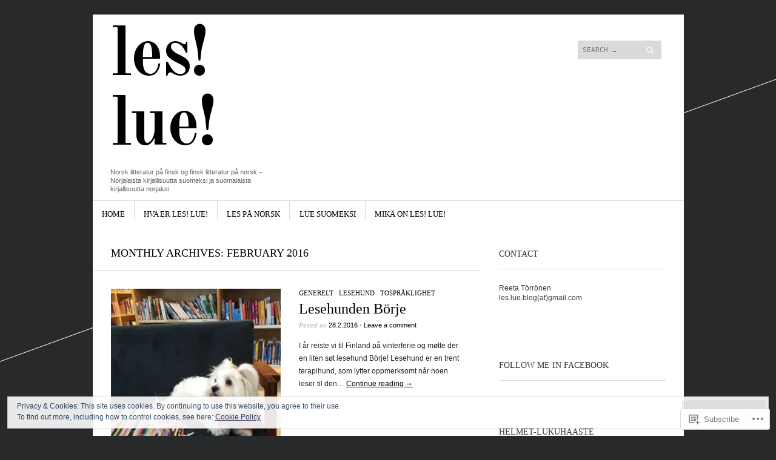

--- FILE ---
content_type: text/html; charset=UTF-8
request_url: https://les-lue.com/2016/02/
body_size: 29244
content:
<!DOCTYPE html>
<!--[if IE 8]>
<html id="ie8" lang="en">
<![endif]-->
<!--[if !(IE 8)]><!-->
<html lang="en">
<!--<![endif]-->
<head>
<meta charset="UTF-8" />
<meta name="viewport" content="width=device-width" />
<title>February | 2016 | Les! Lue!</title>
<link rel="profile" href="http://gmpg.org/xfn/11" />
<link rel="pingback" href="https://les-lue.com/xmlrpc.php" />
<!--[if lt IE 9]>
<script src="https://s0.wp.com/wp-content/themes/pub/sight/js/html5.js?m=1346194983i" type="text/javascript"></script>
<![endif]-->

<meta name='robots' content='max-image-preview:large' />

<!-- Async WordPress.com Remote Login -->
<script id="wpcom_remote_login_js">
var wpcom_remote_login_extra_auth = '';
function wpcom_remote_login_remove_dom_node_id( element_id ) {
	var dom_node = document.getElementById( element_id );
	if ( dom_node ) { dom_node.parentNode.removeChild( dom_node ); }
}
function wpcom_remote_login_remove_dom_node_classes( class_name ) {
	var dom_nodes = document.querySelectorAll( '.' + class_name );
	for ( var i = 0; i < dom_nodes.length; i++ ) {
		dom_nodes[ i ].parentNode.removeChild( dom_nodes[ i ] );
	}
}
function wpcom_remote_login_final_cleanup() {
	wpcom_remote_login_remove_dom_node_classes( "wpcom_remote_login_msg" );
	wpcom_remote_login_remove_dom_node_id( "wpcom_remote_login_key" );
	wpcom_remote_login_remove_dom_node_id( "wpcom_remote_login_validate" );
	wpcom_remote_login_remove_dom_node_id( "wpcom_remote_login_js" );
	wpcom_remote_login_remove_dom_node_id( "wpcom_request_access_iframe" );
	wpcom_remote_login_remove_dom_node_id( "wpcom_request_access_styles" );
}

// Watch for messages back from the remote login
window.addEventListener( "message", function( e ) {
	if ( e.origin === "https://r-login.wordpress.com" ) {
		var data = {};
		try {
			data = JSON.parse( e.data );
		} catch( e ) {
			wpcom_remote_login_final_cleanup();
			return;
		}

		if ( data.msg === 'LOGIN' ) {
			// Clean up the login check iframe
			wpcom_remote_login_remove_dom_node_id( "wpcom_remote_login_key" );

			var id_regex = new RegExp( /^[0-9]+$/ );
			var token_regex = new RegExp( /^.*|.*|.*$/ );
			if (
				token_regex.test( data.token )
				&& id_regex.test( data.wpcomid )
			) {
				// We have everything we need to ask for a login
				var script = document.createElement( "script" );
				script.setAttribute( "id", "wpcom_remote_login_validate" );
				script.src = '/remote-login.php?wpcom_remote_login=validate'
					+ '&wpcomid=' + data.wpcomid
					+ '&token=' + encodeURIComponent( data.token )
					+ '&host=' + window.location.protocol
					+ '//' + window.location.hostname
					+ '&postid=3755'
					+ '&is_singular=';
				document.body.appendChild( script );
			}

			return;
		}

		// Safari ITP, not logged in, so redirect
		if ( data.msg === 'LOGIN-REDIRECT' ) {
			window.location = 'https://wordpress.com/log-in?redirect_to=' + window.location.href;
			return;
		}

		// Safari ITP, storage access failed, remove the request
		if ( data.msg === 'LOGIN-REMOVE' ) {
			var css_zap = 'html { -webkit-transition: margin-top 1s; transition: margin-top 1s; } /* 9001 */ html { margin-top: 0 !important; } * html body { margin-top: 0 !important; } @media screen and ( max-width: 782px ) { html { margin-top: 0 !important; } * html body { margin-top: 0 !important; } }';
			var style_zap = document.createElement( 'style' );
			style_zap.type = 'text/css';
			style_zap.appendChild( document.createTextNode( css_zap ) );
			document.body.appendChild( style_zap );

			var e = document.getElementById( 'wpcom_request_access_iframe' );
			e.parentNode.removeChild( e );

			document.cookie = 'wordpress_com_login_access=denied; path=/; max-age=31536000';

			return;
		}

		// Safari ITP
		if ( data.msg === 'REQUEST_ACCESS' ) {
			console.log( 'request access: safari' );

			// Check ITP iframe enable/disable knob
			if ( wpcom_remote_login_extra_auth !== 'safari_itp_iframe' ) {
				return;
			}

			// If we are in a "private window" there is no ITP.
			var private_window = false;
			try {
				var opendb = window.openDatabase( null, null, null, null );
			} catch( e ) {
				private_window = true;
			}

			if ( private_window ) {
				console.log( 'private window' );
				return;
			}

			var iframe = document.createElement( 'iframe' );
			iframe.id = 'wpcom_request_access_iframe';
			iframe.setAttribute( 'scrolling', 'no' );
			iframe.setAttribute( 'sandbox', 'allow-storage-access-by-user-activation allow-scripts allow-same-origin allow-top-navigation-by-user-activation' );
			iframe.src = 'https://r-login.wordpress.com/remote-login.php?wpcom_remote_login=request_access&origin=' + encodeURIComponent( data.origin ) + '&wpcomid=' + encodeURIComponent( data.wpcomid );

			var css = 'html { -webkit-transition: margin-top 1s; transition: margin-top 1s; } /* 9001 */ html { margin-top: 46px !important; } * html body { margin-top: 46px !important; } @media screen and ( max-width: 660px ) { html { margin-top: 71px !important; } * html body { margin-top: 71px !important; } #wpcom_request_access_iframe { display: block; height: 71px !important; } } #wpcom_request_access_iframe { border: 0px; height: 46px; position: fixed; top: 0; left: 0; width: 100%; min-width: 100%; z-index: 99999; background: #23282d; } ';

			var style = document.createElement( 'style' );
			style.type = 'text/css';
			style.id = 'wpcom_request_access_styles';
			style.appendChild( document.createTextNode( css ) );
			document.body.appendChild( style );

			document.body.appendChild( iframe );
		}

		if ( data.msg === 'DONE' ) {
			wpcom_remote_login_final_cleanup();
		}
	}
}, false );

// Inject the remote login iframe after the page has had a chance to load
// more critical resources
window.addEventListener( "DOMContentLoaded", function( e ) {
	var iframe = document.createElement( "iframe" );
	iframe.style.display = "none";
	iframe.setAttribute( "scrolling", "no" );
	iframe.setAttribute( "id", "wpcom_remote_login_key" );
	iframe.src = "https://r-login.wordpress.com/remote-login.php"
		+ "?wpcom_remote_login=key"
		+ "&origin=aHR0cHM6Ly9sZXMtbHVlLmNvbQ%3D%3D"
		+ "&wpcomid=39988057"
		+ "&time=" + Math.floor( Date.now() / 1000 );
	document.body.appendChild( iframe );
}, false );
</script>
<link rel='dns-prefetch' href='//s0.wp.com' />
<link rel='dns-prefetch' href='//fonts-api.wp.com' />
<link rel='dns-prefetch' href='//af.pubmine.com' />
<link rel="alternate" type="application/rss+xml" title="Les! Lue! &raquo; Feed" href="https://les-lue.com/feed/" />
<link rel="alternate" type="application/rss+xml" title="Les! Lue! &raquo; Comments Feed" href="https://les-lue.com/comments/feed/" />
	<script type="text/javascript">
		/* <![CDATA[ */
		function addLoadEvent(func) {
			var oldonload = window.onload;
			if (typeof window.onload != 'function') {
				window.onload = func;
			} else {
				window.onload = function () {
					oldonload();
					func();
				}
			}
		}
		/* ]]> */
	</script>
	<link crossorigin='anonymous' rel='stylesheet' id='all-css-0-1' href='/wp-content/mu-plugins/widgets/eu-cookie-law/templates/style.css?m=1642463000i&cssminify=yes' type='text/css' media='all' />
<style id='wp-emoji-styles-inline-css'>

	img.wp-smiley, img.emoji {
		display: inline !important;
		border: none !important;
		box-shadow: none !important;
		height: 1em !important;
		width: 1em !important;
		margin: 0 0.07em !important;
		vertical-align: -0.1em !important;
		background: none !important;
		padding: 0 !important;
	}
/*# sourceURL=wp-emoji-styles-inline-css */
</style>
<link crossorigin='anonymous' rel='stylesheet' id='all-css-2-1' href='/wp-content/plugins/gutenberg-core/v22.2.0/build/styles/block-library/style.css?m=1764855221i&cssminify=yes' type='text/css' media='all' />
<style id='wp-block-library-inline-css'>
.has-text-align-justify {
	text-align:justify;
}
.has-text-align-justify{text-align:justify;}

/*# sourceURL=wp-block-library-inline-css */
</style><style id='global-styles-inline-css'>
:root{--wp--preset--aspect-ratio--square: 1;--wp--preset--aspect-ratio--4-3: 4/3;--wp--preset--aspect-ratio--3-4: 3/4;--wp--preset--aspect-ratio--3-2: 3/2;--wp--preset--aspect-ratio--2-3: 2/3;--wp--preset--aspect-ratio--16-9: 16/9;--wp--preset--aspect-ratio--9-16: 9/16;--wp--preset--color--black: #000000;--wp--preset--color--cyan-bluish-gray: #abb8c3;--wp--preset--color--white: #ffffff;--wp--preset--color--pale-pink: #f78da7;--wp--preset--color--vivid-red: #cf2e2e;--wp--preset--color--luminous-vivid-orange: #ff6900;--wp--preset--color--luminous-vivid-amber: #fcb900;--wp--preset--color--light-green-cyan: #7bdcb5;--wp--preset--color--vivid-green-cyan: #00d084;--wp--preset--color--pale-cyan-blue: #8ed1fc;--wp--preset--color--vivid-cyan-blue: #0693e3;--wp--preset--color--vivid-purple: #9b51e0;--wp--preset--gradient--vivid-cyan-blue-to-vivid-purple: linear-gradient(135deg,rgb(6,147,227) 0%,rgb(155,81,224) 100%);--wp--preset--gradient--light-green-cyan-to-vivid-green-cyan: linear-gradient(135deg,rgb(122,220,180) 0%,rgb(0,208,130) 100%);--wp--preset--gradient--luminous-vivid-amber-to-luminous-vivid-orange: linear-gradient(135deg,rgb(252,185,0) 0%,rgb(255,105,0) 100%);--wp--preset--gradient--luminous-vivid-orange-to-vivid-red: linear-gradient(135deg,rgb(255,105,0) 0%,rgb(207,46,46) 100%);--wp--preset--gradient--very-light-gray-to-cyan-bluish-gray: linear-gradient(135deg,rgb(238,238,238) 0%,rgb(169,184,195) 100%);--wp--preset--gradient--cool-to-warm-spectrum: linear-gradient(135deg,rgb(74,234,220) 0%,rgb(151,120,209) 20%,rgb(207,42,186) 40%,rgb(238,44,130) 60%,rgb(251,105,98) 80%,rgb(254,248,76) 100%);--wp--preset--gradient--blush-light-purple: linear-gradient(135deg,rgb(255,206,236) 0%,rgb(152,150,240) 100%);--wp--preset--gradient--blush-bordeaux: linear-gradient(135deg,rgb(254,205,165) 0%,rgb(254,45,45) 50%,rgb(107,0,62) 100%);--wp--preset--gradient--luminous-dusk: linear-gradient(135deg,rgb(255,203,112) 0%,rgb(199,81,192) 50%,rgb(65,88,208) 100%);--wp--preset--gradient--pale-ocean: linear-gradient(135deg,rgb(255,245,203) 0%,rgb(182,227,212) 50%,rgb(51,167,181) 100%);--wp--preset--gradient--electric-grass: linear-gradient(135deg,rgb(202,248,128) 0%,rgb(113,206,126) 100%);--wp--preset--gradient--midnight: linear-gradient(135deg,rgb(2,3,129) 0%,rgb(40,116,252) 100%);--wp--preset--font-size--small: 13px;--wp--preset--font-size--medium: 20px;--wp--preset--font-size--large: 36px;--wp--preset--font-size--x-large: 42px;--wp--preset--font-family--albert-sans: 'Albert Sans', sans-serif;--wp--preset--font-family--alegreya: Alegreya, serif;--wp--preset--font-family--arvo: Arvo, serif;--wp--preset--font-family--bodoni-moda: 'Bodoni Moda', serif;--wp--preset--font-family--bricolage-grotesque: 'Bricolage Grotesque', sans-serif;--wp--preset--font-family--cabin: Cabin, sans-serif;--wp--preset--font-family--chivo: Chivo, sans-serif;--wp--preset--font-family--commissioner: Commissioner, sans-serif;--wp--preset--font-family--cormorant: Cormorant, serif;--wp--preset--font-family--courier-prime: 'Courier Prime', monospace;--wp--preset--font-family--crimson-pro: 'Crimson Pro', serif;--wp--preset--font-family--dm-mono: 'DM Mono', monospace;--wp--preset--font-family--dm-sans: 'DM Sans', sans-serif;--wp--preset--font-family--dm-serif-display: 'DM Serif Display', serif;--wp--preset--font-family--domine: Domine, serif;--wp--preset--font-family--eb-garamond: 'EB Garamond', serif;--wp--preset--font-family--epilogue: Epilogue, sans-serif;--wp--preset--font-family--fahkwang: Fahkwang, sans-serif;--wp--preset--font-family--figtree: Figtree, sans-serif;--wp--preset--font-family--fira-sans: 'Fira Sans', sans-serif;--wp--preset--font-family--fjalla-one: 'Fjalla One', sans-serif;--wp--preset--font-family--fraunces: Fraunces, serif;--wp--preset--font-family--gabarito: Gabarito, system-ui;--wp--preset--font-family--ibm-plex-mono: 'IBM Plex Mono', monospace;--wp--preset--font-family--ibm-plex-sans: 'IBM Plex Sans', sans-serif;--wp--preset--font-family--ibarra-real-nova: 'Ibarra Real Nova', serif;--wp--preset--font-family--instrument-serif: 'Instrument Serif', serif;--wp--preset--font-family--inter: Inter, sans-serif;--wp--preset--font-family--josefin-sans: 'Josefin Sans', sans-serif;--wp--preset--font-family--jost: Jost, sans-serif;--wp--preset--font-family--libre-baskerville: 'Libre Baskerville', serif;--wp--preset--font-family--libre-franklin: 'Libre Franklin', sans-serif;--wp--preset--font-family--literata: Literata, serif;--wp--preset--font-family--lora: Lora, serif;--wp--preset--font-family--merriweather: Merriweather, serif;--wp--preset--font-family--montserrat: Montserrat, sans-serif;--wp--preset--font-family--newsreader: Newsreader, serif;--wp--preset--font-family--noto-sans-mono: 'Noto Sans Mono', sans-serif;--wp--preset--font-family--nunito: Nunito, sans-serif;--wp--preset--font-family--open-sans: 'Open Sans', sans-serif;--wp--preset--font-family--overpass: Overpass, sans-serif;--wp--preset--font-family--pt-serif: 'PT Serif', serif;--wp--preset--font-family--petrona: Petrona, serif;--wp--preset--font-family--piazzolla: Piazzolla, serif;--wp--preset--font-family--playfair-display: 'Playfair Display', serif;--wp--preset--font-family--plus-jakarta-sans: 'Plus Jakarta Sans', sans-serif;--wp--preset--font-family--poppins: Poppins, sans-serif;--wp--preset--font-family--raleway: Raleway, sans-serif;--wp--preset--font-family--roboto: Roboto, sans-serif;--wp--preset--font-family--roboto-slab: 'Roboto Slab', serif;--wp--preset--font-family--rubik: Rubik, sans-serif;--wp--preset--font-family--rufina: Rufina, serif;--wp--preset--font-family--sora: Sora, sans-serif;--wp--preset--font-family--source-sans-3: 'Source Sans 3', sans-serif;--wp--preset--font-family--source-serif-4: 'Source Serif 4', serif;--wp--preset--font-family--space-mono: 'Space Mono', monospace;--wp--preset--font-family--syne: Syne, sans-serif;--wp--preset--font-family--texturina: Texturina, serif;--wp--preset--font-family--urbanist: Urbanist, sans-serif;--wp--preset--font-family--work-sans: 'Work Sans', sans-serif;--wp--preset--spacing--20: 0.44rem;--wp--preset--spacing--30: 0.67rem;--wp--preset--spacing--40: 1rem;--wp--preset--spacing--50: 1.5rem;--wp--preset--spacing--60: 2.25rem;--wp--preset--spacing--70: 3.38rem;--wp--preset--spacing--80: 5.06rem;--wp--preset--shadow--natural: 6px 6px 9px rgba(0, 0, 0, 0.2);--wp--preset--shadow--deep: 12px 12px 50px rgba(0, 0, 0, 0.4);--wp--preset--shadow--sharp: 6px 6px 0px rgba(0, 0, 0, 0.2);--wp--preset--shadow--outlined: 6px 6px 0px -3px rgb(255, 255, 255), 6px 6px rgb(0, 0, 0);--wp--preset--shadow--crisp: 6px 6px 0px rgb(0, 0, 0);}:where(.is-layout-flex){gap: 0.5em;}:where(.is-layout-grid){gap: 0.5em;}body .is-layout-flex{display: flex;}.is-layout-flex{flex-wrap: wrap;align-items: center;}.is-layout-flex > :is(*, div){margin: 0;}body .is-layout-grid{display: grid;}.is-layout-grid > :is(*, div){margin: 0;}:where(.wp-block-columns.is-layout-flex){gap: 2em;}:where(.wp-block-columns.is-layout-grid){gap: 2em;}:where(.wp-block-post-template.is-layout-flex){gap: 1.25em;}:where(.wp-block-post-template.is-layout-grid){gap: 1.25em;}.has-black-color{color: var(--wp--preset--color--black) !important;}.has-cyan-bluish-gray-color{color: var(--wp--preset--color--cyan-bluish-gray) !important;}.has-white-color{color: var(--wp--preset--color--white) !important;}.has-pale-pink-color{color: var(--wp--preset--color--pale-pink) !important;}.has-vivid-red-color{color: var(--wp--preset--color--vivid-red) !important;}.has-luminous-vivid-orange-color{color: var(--wp--preset--color--luminous-vivid-orange) !important;}.has-luminous-vivid-amber-color{color: var(--wp--preset--color--luminous-vivid-amber) !important;}.has-light-green-cyan-color{color: var(--wp--preset--color--light-green-cyan) !important;}.has-vivid-green-cyan-color{color: var(--wp--preset--color--vivid-green-cyan) !important;}.has-pale-cyan-blue-color{color: var(--wp--preset--color--pale-cyan-blue) !important;}.has-vivid-cyan-blue-color{color: var(--wp--preset--color--vivid-cyan-blue) !important;}.has-vivid-purple-color{color: var(--wp--preset--color--vivid-purple) !important;}.has-black-background-color{background-color: var(--wp--preset--color--black) !important;}.has-cyan-bluish-gray-background-color{background-color: var(--wp--preset--color--cyan-bluish-gray) !important;}.has-white-background-color{background-color: var(--wp--preset--color--white) !important;}.has-pale-pink-background-color{background-color: var(--wp--preset--color--pale-pink) !important;}.has-vivid-red-background-color{background-color: var(--wp--preset--color--vivid-red) !important;}.has-luminous-vivid-orange-background-color{background-color: var(--wp--preset--color--luminous-vivid-orange) !important;}.has-luminous-vivid-amber-background-color{background-color: var(--wp--preset--color--luminous-vivid-amber) !important;}.has-light-green-cyan-background-color{background-color: var(--wp--preset--color--light-green-cyan) !important;}.has-vivid-green-cyan-background-color{background-color: var(--wp--preset--color--vivid-green-cyan) !important;}.has-pale-cyan-blue-background-color{background-color: var(--wp--preset--color--pale-cyan-blue) !important;}.has-vivid-cyan-blue-background-color{background-color: var(--wp--preset--color--vivid-cyan-blue) !important;}.has-vivid-purple-background-color{background-color: var(--wp--preset--color--vivid-purple) !important;}.has-black-border-color{border-color: var(--wp--preset--color--black) !important;}.has-cyan-bluish-gray-border-color{border-color: var(--wp--preset--color--cyan-bluish-gray) !important;}.has-white-border-color{border-color: var(--wp--preset--color--white) !important;}.has-pale-pink-border-color{border-color: var(--wp--preset--color--pale-pink) !important;}.has-vivid-red-border-color{border-color: var(--wp--preset--color--vivid-red) !important;}.has-luminous-vivid-orange-border-color{border-color: var(--wp--preset--color--luminous-vivid-orange) !important;}.has-luminous-vivid-amber-border-color{border-color: var(--wp--preset--color--luminous-vivid-amber) !important;}.has-light-green-cyan-border-color{border-color: var(--wp--preset--color--light-green-cyan) !important;}.has-vivid-green-cyan-border-color{border-color: var(--wp--preset--color--vivid-green-cyan) !important;}.has-pale-cyan-blue-border-color{border-color: var(--wp--preset--color--pale-cyan-blue) !important;}.has-vivid-cyan-blue-border-color{border-color: var(--wp--preset--color--vivid-cyan-blue) !important;}.has-vivid-purple-border-color{border-color: var(--wp--preset--color--vivid-purple) !important;}.has-vivid-cyan-blue-to-vivid-purple-gradient-background{background: var(--wp--preset--gradient--vivid-cyan-blue-to-vivid-purple) !important;}.has-light-green-cyan-to-vivid-green-cyan-gradient-background{background: var(--wp--preset--gradient--light-green-cyan-to-vivid-green-cyan) !important;}.has-luminous-vivid-amber-to-luminous-vivid-orange-gradient-background{background: var(--wp--preset--gradient--luminous-vivid-amber-to-luminous-vivid-orange) !important;}.has-luminous-vivid-orange-to-vivid-red-gradient-background{background: var(--wp--preset--gradient--luminous-vivid-orange-to-vivid-red) !important;}.has-very-light-gray-to-cyan-bluish-gray-gradient-background{background: var(--wp--preset--gradient--very-light-gray-to-cyan-bluish-gray) !important;}.has-cool-to-warm-spectrum-gradient-background{background: var(--wp--preset--gradient--cool-to-warm-spectrum) !important;}.has-blush-light-purple-gradient-background{background: var(--wp--preset--gradient--blush-light-purple) !important;}.has-blush-bordeaux-gradient-background{background: var(--wp--preset--gradient--blush-bordeaux) !important;}.has-luminous-dusk-gradient-background{background: var(--wp--preset--gradient--luminous-dusk) !important;}.has-pale-ocean-gradient-background{background: var(--wp--preset--gradient--pale-ocean) !important;}.has-electric-grass-gradient-background{background: var(--wp--preset--gradient--electric-grass) !important;}.has-midnight-gradient-background{background: var(--wp--preset--gradient--midnight) !important;}.has-small-font-size{font-size: var(--wp--preset--font-size--small) !important;}.has-medium-font-size{font-size: var(--wp--preset--font-size--medium) !important;}.has-large-font-size{font-size: var(--wp--preset--font-size--large) !important;}.has-x-large-font-size{font-size: var(--wp--preset--font-size--x-large) !important;}.has-albert-sans-font-family{font-family: var(--wp--preset--font-family--albert-sans) !important;}.has-alegreya-font-family{font-family: var(--wp--preset--font-family--alegreya) !important;}.has-arvo-font-family{font-family: var(--wp--preset--font-family--arvo) !important;}.has-bodoni-moda-font-family{font-family: var(--wp--preset--font-family--bodoni-moda) !important;}.has-bricolage-grotesque-font-family{font-family: var(--wp--preset--font-family--bricolage-grotesque) !important;}.has-cabin-font-family{font-family: var(--wp--preset--font-family--cabin) !important;}.has-chivo-font-family{font-family: var(--wp--preset--font-family--chivo) !important;}.has-commissioner-font-family{font-family: var(--wp--preset--font-family--commissioner) !important;}.has-cormorant-font-family{font-family: var(--wp--preset--font-family--cormorant) !important;}.has-courier-prime-font-family{font-family: var(--wp--preset--font-family--courier-prime) !important;}.has-crimson-pro-font-family{font-family: var(--wp--preset--font-family--crimson-pro) !important;}.has-dm-mono-font-family{font-family: var(--wp--preset--font-family--dm-mono) !important;}.has-dm-sans-font-family{font-family: var(--wp--preset--font-family--dm-sans) !important;}.has-dm-serif-display-font-family{font-family: var(--wp--preset--font-family--dm-serif-display) !important;}.has-domine-font-family{font-family: var(--wp--preset--font-family--domine) !important;}.has-eb-garamond-font-family{font-family: var(--wp--preset--font-family--eb-garamond) !important;}.has-epilogue-font-family{font-family: var(--wp--preset--font-family--epilogue) !important;}.has-fahkwang-font-family{font-family: var(--wp--preset--font-family--fahkwang) !important;}.has-figtree-font-family{font-family: var(--wp--preset--font-family--figtree) !important;}.has-fira-sans-font-family{font-family: var(--wp--preset--font-family--fira-sans) !important;}.has-fjalla-one-font-family{font-family: var(--wp--preset--font-family--fjalla-one) !important;}.has-fraunces-font-family{font-family: var(--wp--preset--font-family--fraunces) !important;}.has-gabarito-font-family{font-family: var(--wp--preset--font-family--gabarito) !important;}.has-ibm-plex-mono-font-family{font-family: var(--wp--preset--font-family--ibm-plex-mono) !important;}.has-ibm-plex-sans-font-family{font-family: var(--wp--preset--font-family--ibm-plex-sans) !important;}.has-ibarra-real-nova-font-family{font-family: var(--wp--preset--font-family--ibarra-real-nova) !important;}.has-instrument-serif-font-family{font-family: var(--wp--preset--font-family--instrument-serif) !important;}.has-inter-font-family{font-family: var(--wp--preset--font-family--inter) !important;}.has-josefin-sans-font-family{font-family: var(--wp--preset--font-family--josefin-sans) !important;}.has-jost-font-family{font-family: var(--wp--preset--font-family--jost) !important;}.has-libre-baskerville-font-family{font-family: var(--wp--preset--font-family--libre-baskerville) !important;}.has-libre-franklin-font-family{font-family: var(--wp--preset--font-family--libre-franklin) !important;}.has-literata-font-family{font-family: var(--wp--preset--font-family--literata) !important;}.has-lora-font-family{font-family: var(--wp--preset--font-family--lora) !important;}.has-merriweather-font-family{font-family: var(--wp--preset--font-family--merriweather) !important;}.has-montserrat-font-family{font-family: var(--wp--preset--font-family--montserrat) !important;}.has-newsreader-font-family{font-family: var(--wp--preset--font-family--newsreader) !important;}.has-noto-sans-mono-font-family{font-family: var(--wp--preset--font-family--noto-sans-mono) !important;}.has-nunito-font-family{font-family: var(--wp--preset--font-family--nunito) !important;}.has-open-sans-font-family{font-family: var(--wp--preset--font-family--open-sans) !important;}.has-overpass-font-family{font-family: var(--wp--preset--font-family--overpass) !important;}.has-pt-serif-font-family{font-family: var(--wp--preset--font-family--pt-serif) !important;}.has-petrona-font-family{font-family: var(--wp--preset--font-family--petrona) !important;}.has-piazzolla-font-family{font-family: var(--wp--preset--font-family--piazzolla) !important;}.has-playfair-display-font-family{font-family: var(--wp--preset--font-family--playfair-display) !important;}.has-plus-jakarta-sans-font-family{font-family: var(--wp--preset--font-family--plus-jakarta-sans) !important;}.has-poppins-font-family{font-family: var(--wp--preset--font-family--poppins) !important;}.has-raleway-font-family{font-family: var(--wp--preset--font-family--raleway) !important;}.has-roboto-font-family{font-family: var(--wp--preset--font-family--roboto) !important;}.has-roboto-slab-font-family{font-family: var(--wp--preset--font-family--roboto-slab) !important;}.has-rubik-font-family{font-family: var(--wp--preset--font-family--rubik) !important;}.has-rufina-font-family{font-family: var(--wp--preset--font-family--rufina) !important;}.has-sora-font-family{font-family: var(--wp--preset--font-family--sora) !important;}.has-source-sans-3-font-family{font-family: var(--wp--preset--font-family--source-sans-3) !important;}.has-source-serif-4-font-family{font-family: var(--wp--preset--font-family--source-serif-4) !important;}.has-space-mono-font-family{font-family: var(--wp--preset--font-family--space-mono) !important;}.has-syne-font-family{font-family: var(--wp--preset--font-family--syne) !important;}.has-texturina-font-family{font-family: var(--wp--preset--font-family--texturina) !important;}.has-urbanist-font-family{font-family: var(--wp--preset--font-family--urbanist) !important;}.has-work-sans-font-family{font-family: var(--wp--preset--font-family--work-sans) !important;}
/*# sourceURL=global-styles-inline-css */
</style>

<style id='classic-theme-styles-inline-css'>
/*! This file is auto-generated */
.wp-block-button__link{color:#fff;background-color:#32373c;border-radius:9999px;box-shadow:none;text-decoration:none;padding:calc(.667em + 2px) calc(1.333em + 2px);font-size:1.125em}.wp-block-file__button{background:#32373c;color:#fff;text-decoration:none}
/*# sourceURL=/wp-includes/css/classic-themes.min.css */
</style>
<link crossorigin='anonymous' rel='stylesheet' id='all-css-4-1' href='/_static/??-eJx9j+8KwjAMxF/INNQN/3wQn2XtwlZttrKkTt/eijgFYV9COO53x+GcwI+D0qCYYu7CIOhHF0d/FdwaezAWJHCKBBPdTI1tEF0cIPqIZLzIBn+COMM3a6Kic2r05WBqQ0ORuNjWsDm0HWnB5fOD0n0dSaUGnEsTiUC5HDKD9qVL/ri3jCk7lND1isuQM5/svra7Y1XV1eUJ2lZp1A==&cssminify=yes' type='text/css' media='all' />
<link rel='stylesheet' id='googlefonts-css' href='https://fonts-api.wp.com/css?family=Old+Standard+TT%3A400%2C700&#038;ver=6.9-RC2-61304' media='all' />
<link crossorigin='anonymous' rel='stylesheet' id='all-css-6-1' href='/wp-content/themes/pub/sight/inc/style-wpcom.css?m=1401805996i&cssminify=yes' type='text/css' media='all' />
<style id='jetpack_facebook_likebox-inline-css'>
.widget_facebook_likebox {
	overflow: hidden;
}

/*# sourceURL=/wp-content/mu-plugins/jetpack-plugin/sun/modules/widgets/facebook-likebox/style.css */
</style>
<link crossorigin='anonymous' rel='stylesheet' id='all-css-8-1' href='/_static/??-eJzTLy/QTc7PK0nNK9HPLdUtyClNz8wr1i9KTcrJTwcy0/WTi5G5ekCujj52Temp+bo5+cmJJZn5eSgc3bScxMwikFb7XFtDE1NLExMLc0OTLACohS2q&cssminify=yes' type='text/css' media='all' />
<link crossorigin='anonymous' rel='stylesheet' id='print-css-9-1' href='/wp-content/mu-plugins/global-print/global-print.css?m=1465851035i&cssminify=yes' type='text/css' media='print' />
<style id='jetpack-global-styles-frontend-style-inline-css'>
:root { --font-headings: unset; --font-base: unset; --font-headings-default: -apple-system,BlinkMacSystemFont,"Segoe UI",Roboto,Oxygen-Sans,Ubuntu,Cantarell,"Helvetica Neue",sans-serif; --font-base-default: -apple-system,BlinkMacSystemFont,"Segoe UI",Roboto,Oxygen-Sans,Ubuntu,Cantarell,"Helvetica Neue",sans-serif;}
/*# sourceURL=jetpack-global-styles-frontend-style-inline-css */
</style>
<link crossorigin='anonymous' rel='stylesheet' id='all-css-12-1' href='/wp-content/themes/h4/global.css?m=1420737423i&cssminify=yes' type='text/css' media='all' />
<script type="text/javascript" id="wpcom-actionbar-placeholder-js-extra">
/* <![CDATA[ */
var actionbardata = {"siteID":"39988057","postID":"0","siteURL":"https://les-lue.com","xhrURL":"https://les-lue.com/wp-admin/admin-ajax.php","nonce":"6dfe660a43","isLoggedIn":"","statusMessage":"","subsEmailDefault":"instantly","proxyScriptUrl":"https://s0.wp.com/wp-content/js/wpcom-proxy-request.js?m=1513050504i&amp;ver=20211021","i18n":{"followedText":"New posts from this site will now appear in your \u003Ca href=\"https://wordpress.com/reader\"\u003EReader\u003C/a\u003E","foldBar":"Collapse this bar","unfoldBar":"Expand this bar","shortLinkCopied":"Shortlink copied to clipboard."}};
//# sourceURL=wpcom-actionbar-placeholder-js-extra
/* ]]> */
</script>
<script type="text/javascript" id="jetpack-mu-wpcom-settings-js-before">
/* <![CDATA[ */
var JETPACK_MU_WPCOM_SETTINGS = {"assetsUrl":"https://s0.wp.com/wp-content/mu-plugins/jetpack-mu-wpcom-plugin/sun/jetpack_vendor/automattic/jetpack-mu-wpcom/src/build/"};
//# sourceURL=jetpack-mu-wpcom-settings-js-before
/* ]]> */
</script>
<script crossorigin='anonymous' type='text/javascript'  src='/_static/??-eJyFjcsOwiAQRX/I6dSa+lgYvwWBEAgMOAPW/n3bqIk7V2dxT87FqYDOVC1VDIIcKxTOr7kLssN186RjM1a2MTya5fmDLnn6K0HyjlW1v/L37R6zgxKb8yQ4ZTbKCOioRN4hnQo+hw1AmcCZwmvilq7709CPh/54voQFmNpFWg=='></script>
<script type="text/javascript" id="rlt-proxy-js-after">
/* <![CDATA[ */
	rltInitialize( {"token":null,"iframeOrigins":["https:\/\/widgets.wp.com"]} );
//# sourceURL=rlt-proxy-js-after
/* ]]> */
</script>
<link rel="EditURI" type="application/rsd+xml" title="RSD" href="https://leslue.wordpress.com/xmlrpc.php?rsd" />
<meta name="generator" content="WordPress.com" />

<!-- Jetpack Open Graph Tags -->
<meta property="og:type" content="website" />
<meta property="og:title" content="February 2016 &#8211; Les! Lue!" />
<meta property="og:site_name" content="Les! Lue!" />
<meta property="og:image" content="https://s0.wp.com/i/blank.jpg?m=1383295312i" />
<meta property="og:image:width" content="200" />
<meta property="og:image:height" content="200" />
<meta property="og:image:alt" content="" />
<meta property="og:locale" content="en_US" />

<!-- End Jetpack Open Graph Tags -->
<link rel="shortcut icon" type="image/x-icon" href="https://s0.wp.com/i/favicon.ico?m=1713425267i" sizes="16x16 24x24 32x32 48x48" />
<link rel="icon" type="image/x-icon" href="https://s0.wp.com/i/favicon.ico?m=1713425267i" sizes="16x16 24x24 32x32 48x48" />
<link rel="apple-touch-icon" href="https://s0.wp.com/i/webclip.png?m=1713868326i" />
<link rel='openid.server' href='https://les-lue.com/?openidserver=1' />
<link rel='openid.delegate' href='https://les-lue.com/' />
<link rel="search" type="application/opensearchdescription+xml" href="https://les-lue.com/osd.xml" title="Les! Lue!" />
<link rel="search" type="application/opensearchdescription+xml" href="https://s1.wp.com/opensearch.xml" title="WordPress.com" />
<meta name="theme-color" content="#27292a" />
<style type="text/css">.recentcomments a{display:inline !important;padding:0 !important;margin:0 !important;}</style>		<style type="text/css">
			.recentcomments a {
				display: inline !important;
				padding: 0 !important;
				margin: 0 !important;
			}

			table.recentcommentsavatartop img.avatar, table.recentcommentsavatarend img.avatar {
				border: 0px;
				margin: 0;
			}

			table.recentcommentsavatartop a, table.recentcommentsavatarend a {
				border: 0px !important;
				background-color: transparent !important;
			}

			td.recentcommentsavatarend, td.recentcommentsavatartop {
				padding: 0px 0px 1px 0px;
				margin: 0px;
			}

			td.recentcommentstextend {
				border: none !important;
				padding: 0px 0px 2px 10px;
			}

			.rtl td.recentcommentstextend {
				padding: 0px 10px 2px 0px;
			}

			td.recentcommentstexttop {
				border: none;
				padding: 0px 0px 0px 10px;
			}

			.rtl td.recentcommentstexttop {
				padding: 0px 10px 0px 0px;
			}
		</style>
		<meta name="description" content="4 posts published by Reeta Törrönen during February 2016" />
<script type="text/javascript">
/* <![CDATA[ */
var wa_client = {}; wa_client.cmd = []; wa_client.config = { 'blog_id': 39988057, 'blog_language': 'en', 'is_wordads': false, 'hosting_type': 0, 'afp_account_id': null, 'afp_host_id': 5038568878849053, 'theme': 'pub/sight', '_': { 'title': 'Advertisement', 'privacy_settings': 'Privacy Settings' }, 'formats': [ 'belowpost', 'bottom_sticky', 'sidebar_sticky_right', 'sidebar', 'gutenberg_rectangle', 'gutenberg_leaderboard', 'gutenberg_mobile_leaderboard', 'gutenberg_skyscraper' ] };
/* ]]> */
</script>
		<script type="text/javascript">

			window.doNotSellCallback = function() {

				var linkElements = [
					'a[href="https://wordpress.com/?ref=footer_blog"]',
					'a[href="https://wordpress.com/?ref=footer_website"]',
					'a[href="https://wordpress.com/?ref=vertical_footer"]',
					'a[href^="https://wordpress.com/?ref=footer_segment_"]',
				].join(',');

				var dnsLink = document.createElement( 'a' );
				dnsLink.href = 'https://wordpress.com/advertising-program-optout/';
				dnsLink.classList.add( 'do-not-sell-link' );
				dnsLink.rel = 'nofollow';
				dnsLink.style.marginLeft = '0.5em';
				dnsLink.textContent = 'Do Not Sell or Share My Personal Information';

				var creditLinks = document.querySelectorAll( linkElements );

				if ( 0 === creditLinks.length ) {
					return false;
				}

				Array.prototype.forEach.call( creditLinks, function( el ) {
					el.insertAdjacentElement( 'afterend', dnsLink );
				});

				return true;
			};

		</script>
		<script type="text/javascript">
	window.google_analytics_uacct = "UA-52447-2";
</script>

<script type="text/javascript">
	var _gaq = _gaq || [];
	_gaq.push(['_setAccount', 'UA-52447-2']);
	_gaq.push(['_gat._anonymizeIp']);
	_gaq.push(['_setDomainName', 'none']);
	_gaq.push(['_setAllowLinker', true]);
	_gaq.push(['_initData']);
	_gaq.push(['_trackPageview']);

	(function() {
		var ga = document.createElement('script'); ga.type = 'text/javascript'; ga.async = true;
		ga.src = ('https:' == document.location.protocol ? 'https://ssl' : 'http://www') + '.google-analytics.com/ga.js';
		(document.getElementsByTagName('head')[0] || document.getElementsByTagName('body')[0]).appendChild(ga);
	})();
</script>
</head>

<body class="archive date wp-theme-pubsight customizer-styles-applied jetpack-reblog-enabled">
<div id="page" class="hfeed site">
		<header id="masthead" class="site-header" role="banner">
		<a class="header-link" href="https://les-lue.com/" title="Les! Lue!" rel="home"></a>
		<hgroup>
			<h1 class="site-title"><a href="https://les-lue.com/" title="Les! Lue!" rel="home">Les! Lue!</a></h1>
			<h2 class="site-description">Norsk litteratur på finsk og finsk litteratur på norsk &#8211; Norjalaista kirjallisuutta suomeksi ja suomalaista kirjallisuutta norjaksi</h2>
		</hgroup>

		<div class="header-nav-search-container">
			<div class="header-search">
				 	<form method="get" id="searchform" action="https://les-lue.com/" role="search">
		<label for="s" class="assistive-text">Search</label>
		<input type="text" class="field" name="s" id="s" placeholder="Search &hellip;" />
		<input type="submit" class="submit" name="submit" id="searchsubmit" value="Search" />
	</form>
			</div><!-- .header-search -->
					</div><!-- .header-nav-search-container -->
	</header><!-- #masthead .site-header -->

	<nav role="navigation" class="site-navigation main-navigation">
		<h1 class="assistive-text">Menu</h1>
		<div class="assistive-text skip-link"><a href="#content" title="Skip to content">Skip to content</a></div>

		<div class="menu"><ul>
<li ><a href="https://les-lue.com/">Home</a></li><li class="page_item page-item-16"><a href="https://les-lue.com/hva-er-les-lue/">Hva er Les!&nbsp;Lue!</a></li>
<li class="page_item page-item-21"><a href="https://les-lue.com/les-pa-norsk/">Les på norsk</a></li>
<li class="page_item page-item-23"><a href="https://les-lue.com/lue-suomeksi/">Lue suomeksi</a></li>
<li class="page_item page-item-18"><a href="https://les-lue.com/mika-on-les-lue/">Mikä on Les!&nbsp;Lue!</a></li>
</ul></div>
	</nav><!-- .site-navigation .main-navigation -->

	
	<div id="main">

		<section id="primary" class="site-content">
			<div id="content" role="main">

			
				<header class="page-header">
					<h1 class="page-title">
						Monthly Archives: <span>February 2016</span>					</h1>
									</header><!-- .page-header -->

				
								
					
<article id="post-3755" class="post-3755 post type-post status-publish format-standard has-post-thumbnail hentry category-generelt category-lesehund category-tospraklighet tag-lesehund tag-tospraklighet">

			<div class="entry-thumbnail">
			<a href="https://les-lue.com/2016/02/28/lesehunden-borje/" rel="bookmark" title="Permanent Link to Lesehunden Börje">
				<img width="290" height="290" src="https://les-lue.com/wp-content/uploads/2016/02/img_4106.jpg?w=290&amp;h=290&amp;crop=1" class="post-thumbnail wp-post-image" alt="Lesehunden Börje" title="Lesehunden Börje" decoding="async" srcset="https://les-lue.com/wp-content/uploads/2016/02/img_4106.jpg?w=290&amp;h=290&amp;crop=1 290w, https://les-lue.com/wp-content/uploads/2016/02/img_4106.jpg?w=580&amp;h=580&amp;crop=1 580w, https://les-lue.com/wp-content/uploads/2016/02/img_4106.jpg?w=150&amp;h=150&amp;crop=1 150w, https://les-lue.com/wp-content/uploads/2016/02/img_4106.jpg?w=300&amp;h=300&amp;crop=1 300w" sizes="(max-width: 290px) 100vw, 290px" data-attachment-id="3747" data-permalink="https://les-lue.com/2016/02/28/lukukoira-borje/img_4106/#main" data-orig-file="https://les-lue.com/wp-content/uploads/2016/02/img_4106.jpg" data-orig-size="3264,2448" data-comments-opened="1" data-image-meta="{&quot;aperture&quot;:&quot;2.2&quot;,&quot;credit&quot;:&quot;&quot;,&quot;camera&quot;:&quot;iPhone 6&quot;,&quot;caption&quot;:&quot;&quot;,&quot;created_timestamp&quot;:&quot;1455963727&quot;,&quot;copyright&quot;:&quot;&quot;,&quot;focal_length&quot;:&quot;4.15&quot;,&quot;iso&quot;:&quot;100&quot;,&quot;shutter_speed&quot;:&quot;0.03030303030303&quot;,&quot;title&quot;:&quot;&quot;,&quot;orientation&quot;:&quot;1&quot;}" data-image-title="IMG_4106" data-image-description="" data-image-caption="&lt;p&gt;Kuva: Reeta / Les! Lue!&lt;/p&gt;
" data-medium-file="https://les-lue.com/wp-content/uploads/2016/02/img_4106.jpg?w=300" data-large-file="https://les-lue.com/wp-content/uploads/2016/02/img_4106.jpg?w=610" />			</a>
		</div><!-- .entry-thumbnail -->
	
	<header class="entry-header">

		<div class="entry-categories">
											<span class="cat-links">
					<a href="https://les-lue.com/category/generelt/" rel="category tag">Generelt</a> / <a href="https://les-lue.com/category/lesehund/" rel="category tag">Lesehund</a> / <a href="https://les-lue.com/category/tospraklighet/" rel="category tag">Tospråklighet</a>				</span>
									</div><!-- .entry-categories -->

		<h1 class="entry-title"><a href="https://les-lue.com/2016/02/28/lesehunden-borje/" rel="bookmark">Lesehunden Börje</a></h1>

				<div class="entry-meta">
			Posted on <a href="https://les-lue.com/2016/02/28/lesehunden-borje/" title="12.58" rel="bookmark"><time class="entry-date" datetime="2016-02-28T12:58:28+02:00" pubdate>28.2.2016</time></a><span class="byline"> by <span class="author vcard"><a class="url fn n" href="https://les-lue.com/author/reetatorronen/" title="View all posts by Reeta Törrönen" rel="author">Reeta Törrönen</a></span></span>						<span class="sep"> &#8226; </span>
			<span class="comments-link"><a href="https://les-lue.com/2016/02/28/lesehunden-borje/#respond">Leave a comment</a></span>
					</div><!-- .entry-meta -->
			</header><!-- .entry-header -->

		<div class="entry-content">
		<p>I år reiste vi til Finland på vinterferie og møtte der en liten søt lesehund Börje! Lesehund er en trent terapihund, som lytter oppmerksomt når noen leser til den&#8230; <span class="more-link"><a href="https://les-lue.com/2016/02/28/lesehunden-borje/">Continue reading <span class="meta-nav">&rarr;</span></a></span></p>
			</div><!-- .entry-content -->
	
	<footer class="entry-meta">
			</footer><!-- .entry-meta -->
</article><!-- #post-3755 -->

				
					
<article id="post-3749" class="post-3749 post type-post status-publish format-standard has-post-thumbnail hentry category-kaksikielisyys-ja-ulkosuomalaisuus category-lukukoira category-yleista tag-kaksikielisyys tag-lukukoira tag-ulkosuomalaisuus">

			<div class="entry-thumbnail">
			<a href="https://les-lue.com/2016/02/28/lukukoira-borje/" rel="bookmark" title="Permanent Link to Lukukoira Börje">
				<img width="290" height="290" src="https://les-lue.com/wp-content/uploads/2016/02/img_4106.jpg?w=290&amp;h=290&amp;crop=1" class="post-thumbnail wp-post-image" alt="Lukukoira Börje" title="Lukukoira Börje" decoding="async" loading="lazy" srcset="https://les-lue.com/wp-content/uploads/2016/02/img_4106.jpg?w=290&amp;h=290&amp;crop=1 290w, https://les-lue.com/wp-content/uploads/2016/02/img_4106.jpg?w=580&amp;h=580&amp;crop=1 580w, https://les-lue.com/wp-content/uploads/2016/02/img_4106.jpg?w=150&amp;h=150&amp;crop=1 150w, https://les-lue.com/wp-content/uploads/2016/02/img_4106.jpg?w=300&amp;h=300&amp;crop=1 300w" sizes="(max-width: 290px) 100vw, 290px" data-attachment-id="3747" data-permalink="https://les-lue.com/2016/02/28/lukukoira-borje/img_4106/#main" data-orig-file="https://les-lue.com/wp-content/uploads/2016/02/img_4106.jpg" data-orig-size="3264,2448" data-comments-opened="1" data-image-meta="{&quot;aperture&quot;:&quot;2.2&quot;,&quot;credit&quot;:&quot;&quot;,&quot;camera&quot;:&quot;iPhone 6&quot;,&quot;caption&quot;:&quot;&quot;,&quot;created_timestamp&quot;:&quot;1455963727&quot;,&quot;copyright&quot;:&quot;&quot;,&quot;focal_length&quot;:&quot;4.15&quot;,&quot;iso&quot;:&quot;100&quot;,&quot;shutter_speed&quot;:&quot;0.03030303030303&quot;,&quot;title&quot;:&quot;&quot;,&quot;orientation&quot;:&quot;1&quot;}" data-image-title="IMG_4106" data-image-description="" data-image-caption="&lt;p&gt;Kuva: Reeta / Les! Lue!&lt;/p&gt;
" data-medium-file="https://les-lue.com/wp-content/uploads/2016/02/img_4106.jpg?w=300" data-large-file="https://les-lue.com/wp-content/uploads/2016/02/img_4106.jpg?w=610" />			</a>
		</div><!-- .entry-thumbnail -->
	
	<header class="entry-header">

		<div class="entry-categories">
											<span class="cat-links">
					<a href="https://les-lue.com/category/kaksikielisyys-ja-ulkosuomalaisuus/" rel="category tag">Kaksikielisyys ja ulkosuomalaisuus</a> / <a href="https://les-lue.com/category/lukukoira/" rel="category tag">Lukukoira</a> / <a href="https://les-lue.com/category/yleista/" rel="category tag">Yleistä</a>				</span>
									</div><!-- .entry-categories -->

		<h1 class="entry-title"><a href="https://les-lue.com/2016/02/28/lukukoira-borje/" rel="bookmark">Lukukoira Börje</a></h1>

				<div class="entry-meta">
			Posted on <a href="https://les-lue.com/2016/02/28/lukukoira-borje/" title="12.58" rel="bookmark"><time class="entry-date" datetime="2016-02-28T12:58:13+02:00" pubdate>28.2.2016</time></a><span class="byline"> by <span class="author vcard"><a class="url fn n" href="https://les-lue.com/author/reetatorronen/" title="View all posts by Reeta Törrönen" rel="author">Reeta Törrönen</a></span></span>						<span class="sep"> &#8226; </span>
			<span class="comments-link"><a href="https://les-lue.com/2016/02/28/lukukoira-borje/#respond">Leave a comment</a></span>
					</div><!-- .entry-meta -->
			</header><!-- .entry-header -->

		<div class="entry-content">
		<p>Vietimme tänä vuonna hiihtolomaa Suomessa ja tapasimme Tapiolan kirjastossa pienen ihanan söpöliinin, lukukoira Börjen! &#8230; <span class="more-link"><a href="https://les-lue.com/2016/02/28/lukukoira-borje/">Continue reading <span class="meta-nav">&rarr;</span></a></span></p>
			</div><!-- .entry-content -->
	
	<footer class="entry-meta">
			</footer><!-- .entry-meta -->
</article><!-- #post-3749 -->

				
					
<article id="post-3719" class="post-3719 post type-post status-publish format-standard has-post-thumbnail hentry category-barne-og-ungdomsboker category-finske-boker tag-bjorn-sortland tag-kepler62 tag-pasi-pitkanen tag-timo-parvela">

			<div class="entry-thumbnail">
			<a href="https://les-lue.com/2016/02/18/kepler62-nedtelling-timo-parvela-og-bjorn-sortland/" rel="bookmark" title="Permanent Link to Kepler62: Nedtelling (Timo Parvela og Bjørn&nbsp;Sortland)">
				<img width="290" height="290" src="https://les-lue.com/wp-content/uploads/2016/01/9789510412596_frontcover_final-jpgjsessionid1w3u0n42bvx310llkp9ilnkgm.jpeg?w=290&amp;h=290&amp;crop=1" class="post-thumbnail wp-post-image" alt="Kepler62: Nedtelling (Timo Parvela og Bjørn&nbsp;Sortland)" title="Kepler62: Nedtelling (Timo Parvela og Bjørn&nbsp;Sortland)" decoding="async" loading="lazy" srcset="https://les-lue.com/wp-content/uploads/2016/01/9789510412596_frontcover_final-jpgjsessionid1w3u0n42bvx310llkp9ilnkgm.jpeg?w=290&amp;h=290&amp;crop=1 290w, https://les-lue.com/wp-content/uploads/2016/01/9789510412596_frontcover_final-jpgjsessionid1w3u0n42bvx310llkp9ilnkgm.jpeg?w=580&amp;h=580&amp;crop=1 580w, https://les-lue.com/wp-content/uploads/2016/01/9789510412596_frontcover_final-jpgjsessionid1w3u0n42bvx310llkp9ilnkgm.jpeg?w=150&amp;h=150&amp;crop=1 150w, https://les-lue.com/wp-content/uploads/2016/01/9789510412596_frontcover_final-jpgjsessionid1w3u0n42bvx310llkp9ilnkgm.jpeg?w=300&amp;h=300&amp;crop=1 300w" sizes="(max-width: 290px) 100vw, 290px" data-attachment-id="3559" data-permalink="https://les-lue.com/2016/02/18/kepler62-kirja-kaksi-lahtolaskenta-timo-parvela-ja-bjorn-sortland/9789510412596_frontcover_final-jpgjsessionid1w3u0n42bvx310llkp9ilnkgm/#main" data-orig-file="https://les-lue.com/wp-content/uploads/2016/01/9789510412596_frontcover_final-jpgjsessionid1w3u0n42bvx310llkp9ilnkgm.jpeg" data-orig-size="1595,2399" data-comments-opened="1" data-image-meta="{&quot;aperture&quot;:&quot;0&quot;,&quot;credit&quot;:&quot;&quot;,&quot;camera&quot;:&quot;&quot;,&quot;caption&quot;:&quot;&quot;,&quot;created_timestamp&quot;:&quot;0&quot;,&quot;copyright&quot;:&quot;&quot;,&quot;focal_length&quot;:&quot;0&quot;,&quot;iso&quot;:&quot;0&quot;,&quot;shutter_speed&quot;:&quot;0&quot;,&quot;title&quot;:&quot;&quot;,&quot;orientation&quot;:&quot;0&quot;}" data-image-title="9789510412596_frontcover_final.jpg;jsessionid=1w3u0n42bvx310llkp9ilnkgm" data-image-description="" data-image-caption="&lt;p&gt;Kansi: Pasi Pitkänen / WSOY/Piggsvin forlag&lt;/p&gt;
" data-medium-file="https://les-lue.com/wp-content/uploads/2016/01/9789510412596_frontcover_final-jpgjsessionid1w3u0n42bvx310llkp9ilnkgm.jpeg?w=199" data-large-file="https://les-lue.com/wp-content/uploads/2016/01/9789510412596_frontcover_final-jpgjsessionid1w3u0n42bvx310llkp9ilnkgm.jpeg?w=610" />			</a>
		</div><!-- .entry-thumbnail -->
	
	<header class="entry-header">

		<div class="entry-categories">
											<span class="cat-links">
					<a href="https://les-lue.com/category/barne-og-ungdomsboker/" rel="category tag">Barne- og ungdomsbøker</a> / <a href="https://les-lue.com/category/finske-boker/" rel="category tag">Finske bøker</a>				</span>
									</div><!-- .entry-categories -->

		<h1 class="entry-title"><a href="https://les-lue.com/2016/02/18/kepler62-nedtelling-timo-parvela-og-bjorn-sortland/" rel="bookmark">Kepler62: Nedtelling (Timo Parvela og Bjørn&nbsp;Sortland)</a></h1>

				<div class="entry-meta">
			Posted on <a href="https://les-lue.com/2016/02/18/kepler62-nedtelling-timo-parvela-og-bjorn-sortland/" title="9.39" rel="bookmark"><time class="entry-date" datetime="2016-02-18T09:39:46+02:00" pubdate>18.2.2016</time></a><span class="byline"> by <span class="author vcard"><a class="url fn n" href="https://les-lue.com/author/reetatorronen/" title="View all posts by Reeta Törrönen" rel="author">Reeta Törrönen</a></span></span>						<span class="sep"> &#8226; </span>
			<span class="comments-link"><a href="https://les-lue.com/2016/02/18/kepler62-nedtelling-timo-parvela-og-bjorn-sortland/#comments">1 Comment</a></span>
					</div><!-- .entry-meta -->
			</header><!-- .entry-header -->

		<div class="entry-content">
		<p>Vil Marie virkelig reise til verdensrommet, hun vet jo at reisen kommer til å bli farlig og at de sannsynligvis ikke komme tilbake? Og hva i all verden skjuler seg i den mystiske EXT-avdelingen? Denne andre delen av Kepler62-serien er enda mer spennende enn den første delen&#8230; <span class="more-link"><a href="https://les-lue.com/2016/02/18/kepler62-nedtelling-timo-parvela-og-bjorn-sortland/">Continue reading <span class="meta-nav">&rarr;</span></a></span></p>
			</div><!-- .entry-content -->
	
	<footer class="entry-meta">
			</footer><!-- .entry-meta -->
</article><!-- #post-3719 -->

				
					
<article id="post-3555" class="post-3555 post type-post status-publish format-standard has-post-thumbnail hentry category-lasten-ja-nuortenkirjat category-norjalaiset-kirjat tag-bjorn-sortland tag-kepler62 tag-pasi-pitkanen tag-timo-parvela">

			<div class="entry-thumbnail">
			<a href="https://les-lue.com/2016/02/18/kepler62-kirja-kaksi-lahtolaskenta-timo-parvela-ja-bjorn-sortland/" rel="bookmark" title="Permanent Link to Kepler62 &#8211; Kirja kaksi: Lähtölaskenta (Timo Parvela ja Bjørn&nbsp;Sortland)">
				<img width="290" height="290" src="https://les-lue.com/wp-content/uploads/2016/01/9789510412596_frontcover_final-jpgjsessionid1w3u0n42bvx310llkp9ilnkgm.jpeg?w=290&amp;h=290&amp;crop=1" class="post-thumbnail wp-post-image" alt="Kepler62 &#8211; Kirja kaksi: Lähtölaskenta (Timo Parvela ja Bjørn&nbsp;Sortland)" title="Kepler62 &#8211; Kirja kaksi: Lähtölaskenta (Timo Parvela ja Bjørn&nbsp;Sortland)" decoding="async" loading="lazy" srcset="https://les-lue.com/wp-content/uploads/2016/01/9789510412596_frontcover_final-jpgjsessionid1w3u0n42bvx310llkp9ilnkgm.jpeg?w=290&amp;h=290&amp;crop=1 290w, https://les-lue.com/wp-content/uploads/2016/01/9789510412596_frontcover_final-jpgjsessionid1w3u0n42bvx310llkp9ilnkgm.jpeg?w=580&amp;h=580&amp;crop=1 580w, https://les-lue.com/wp-content/uploads/2016/01/9789510412596_frontcover_final-jpgjsessionid1w3u0n42bvx310llkp9ilnkgm.jpeg?w=150&amp;h=150&amp;crop=1 150w, https://les-lue.com/wp-content/uploads/2016/01/9789510412596_frontcover_final-jpgjsessionid1w3u0n42bvx310llkp9ilnkgm.jpeg?w=300&amp;h=300&amp;crop=1 300w" sizes="(max-width: 290px) 100vw, 290px" data-attachment-id="3559" data-permalink="https://les-lue.com/2016/02/18/kepler62-kirja-kaksi-lahtolaskenta-timo-parvela-ja-bjorn-sortland/9789510412596_frontcover_final-jpgjsessionid1w3u0n42bvx310llkp9ilnkgm/#main" data-orig-file="https://les-lue.com/wp-content/uploads/2016/01/9789510412596_frontcover_final-jpgjsessionid1w3u0n42bvx310llkp9ilnkgm.jpeg" data-orig-size="1595,2399" data-comments-opened="1" data-image-meta="{&quot;aperture&quot;:&quot;0&quot;,&quot;credit&quot;:&quot;&quot;,&quot;camera&quot;:&quot;&quot;,&quot;caption&quot;:&quot;&quot;,&quot;created_timestamp&quot;:&quot;0&quot;,&quot;copyright&quot;:&quot;&quot;,&quot;focal_length&quot;:&quot;0&quot;,&quot;iso&quot;:&quot;0&quot;,&quot;shutter_speed&quot;:&quot;0&quot;,&quot;title&quot;:&quot;&quot;,&quot;orientation&quot;:&quot;0&quot;}" data-image-title="9789510412596_frontcover_final.jpg;jsessionid=1w3u0n42bvx310llkp9ilnkgm" data-image-description="" data-image-caption="&lt;p&gt;Kansi: Pasi Pitkänen / WSOY/Piggsvin forlag&lt;/p&gt;
" data-medium-file="https://les-lue.com/wp-content/uploads/2016/01/9789510412596_frontcover_final-jpgjsessionid1w3u0n42bvx310llkp9ilnkgm.jpeg?w=199" data-large-file="https://les-lue.com/wp-content/uploads/2016/01/9789510412596_frontcover_final-jpgjsessionid1w3u0n42bvx310llkp9ilnkgm.jpeg?w=610" />			</a>
		</div><!-- .entry-thumbnail -->
	
	<header class="entry-header">

		<div class="entry-categories">
											<span class="cat-links">
					<a href="https://les-lue.com/category/lasten-ja-nuortenkirjat/" rel="category tag">Lasten- ja nuortenkirjat</a> / <a href="https://les-lue.com/category/norjalaiset-kirjat/" rel="category tag">Norjalaiset kirjat</a>				</span>
									</div><!-- .entry-categories -->

		<h1 class="entry-title"><a href="https://les-lue.com/2016/02/18/kepler62-kirja-kaksi-lahtolaskenta-timo-parvela-ja-bjorn-sortland/" rel="bookmark">Kepler62 &#8211; Kirja kaksi: Lähtölaskenta (Timo Parvela ja Bjørn&nbsp;Sortland)</a></h1>

				<div class="entry-meta">
			Posted on <a href="https://les-lue.com/2016/02/18/kepler62-kirja-kaksi-lahtolaskenta-timo-parvela-ja-bjorn-sortland/" title="9.32" rel="bookmark"><time class="entry-date" datetime="2016-02-18T09:32:03+02:00" pubdate>18.2.2016</time></a><span class="byline"> by <span class="author vcard"><a class="url fn n" href="https://les-lue.com/author/reetatorronen/" title="View all posts by Reeta Törrönen" rel="author">Reeta Törrönen</a></span></span>						<span class="sep"> &#8226; </span>
			<span class="comments-link"><a href="https://les-lue.com/2016/02/18/kepler62-kirja-kaksi-lahtolaskenta-timo-parvela-ja-bjorn-sortland/#comments">1 Comment</a></span>
					</div><!-- .entry-meta -->
			</header><!-- .entry-header -->

		<div class="entry-content">
		<p>Haluaako Marie todella lähteä avaruusmatkalle, jolta ei välttämättä ole paluuta? Ja mitä ihmettä piilotellaan harjoitusleirin salaperäisellä EXT-osastolla? Kepler62-sarjan toinen osa on vielä ensimmäistäkin osaa jännittävämpi&#8230; <span class="more-link"><a href="https://les-lue.com/2016/02/18/kepler62-kirja-kaksi-lahtolaskenta-timo-parvela-ja-bjorn-sortland/">Continue reading <span class="meta-nav">&rarr;</span></a></span></p>
			</div><!-- .entry-content -->
	
	<footer class="entry-meta">
			</footer><!-- .entry-meta -->
</article><!-- #post-3555 -->

				
					<nav role="navigation" id="nav-below" class="site-navigation paging-navigation">
		<h1 class="assistive-text">Post navigation</h1>

	
	</nav><!-- #nav-below -->
	
			
			</div><!-- #content -->
		</section><!-- #primary .site-content -->

		<div id="secondary" class="widget-area" role="complementary">
						<aside id="text-2" class="widget widget_text"><h1 class="widget-title">Contact</h1>			<div class="textwidget"><p>Reeta Törrönen<br />
les.lue.blog(at)gmail.com</p>
</div>
		</aside><aside id="follow_button_widget-3" class="widget widget_follow_button_widget">
		<a class="wordpress-follow-button" href="https://les-lue.com" data-blog="39988057" data-lang="en" >Follow Les! Lue! on WordPress.com</a>
		<script type="text/javascript">(function(d){ window.wpcomPlatform = {"titles":{"timelines":"Embeddable Timelines","followButton":"Follow Button","wpEmbeds":"WordPress Embeds"}}; var f = d.getElementsByTagName('SCRIPT')[0], p = d.createElement('SCRIPT');p.type = 'text/javascript';p.async = true;p.src = '//widgets.wp.com/platform.js';f.parentNode.insertBefore(p,f);}(document));</script>

		</aside><aside id="facebook-likebox-4" class="widget widget_facebook_likebox"><h1 class="widget-title"><a href="https://www.facebook.com/leslueblog">Follow me in Facebook</a></h1>		<div id="fb-root"></div>
		<div class="fb-page" data-href="https://www.facebook.com/leslueblog" data-width="200"  data-height="130" data-hide-cover="false" data-show-facepile="false" data-tabs="false" data-hide-cta="false" data-small-header="false">
		<div class="fb-xfbml-parse-ignore"><blockquote cite="https://www.facebook.com/leslueblog"><a href="https://www.facebook.com/leslueblog">Follow me in Facebook</a></blockquote></div>
		</div>
		</aside><aside id="media_image-14" class="widget widget_media_image"><h1 class="widget-title">Helmet-lukuhaaste</h1><style>.widget.widget_media_image { overflow: hidden; }.widget.widget_media_image img { height: auto; max-width: 100%; }</style><a href="https://les-lue.com/tag/helmet-lukuhaaste/"><img width="4928" height="3280" src="https://les-lue.com/wp-content/uploads/2018/08/lukuhaaste-kuvituskuva-annie-spratt-unsplash1.jpg?w=4928" class="image wp-image-5831  attachment-4928x3280 size-4928x3280" alt="" style="max-width: 100%; height: auto;" decoding="async" loading="lazy" srcset="https://les-lue.com/wp-content/uploads/2018/08/lukuhaaste-kuvituskuva-annie-spratt-unsplash1.jpg?w=4928 4928w, https://les-lue.com/wp-content/uploads/2018/08/lukuhaaste-kuvituskuva-annie-spratt-unsplash1.jpg?w=150 150w, https://les-lue.com/wp-content/uploads/2018/08/lukuhaaste-kuvituskuva-annie-spratt-unsplash1.jpg?w=300 300w, https://les-lue.com/wp-content/uploads/2018/08/lukuhaaste-kuvituskuva-annie-spratt-unsplash1.jpg?w=768 768w, https://les-lue.com/wp-content/uploads/2018/08/lukuhaaste-kuvituskuva-annie-spratt-unsplash1.jpg?w=1024 1024w, https://les-lue.com/wp-content/uploads/2018/08/lukuhaaste-kuvituskuva-annie-spratt-unsplash1.jpg?w=1440 1440w" sizes="(max-width: 4928px) 100vw, 4928px" data-attachment-id="5831" data-permalink="https://les-lue.com/lukuhaaste-kuvituskuva-annie-spratt-unsplash-2/" data-orig-file="https://les-lue.com/wp-content/uploads/2018/08/lukuhaaste-kuvituskuva-annie-spratt-unsplash1.jpg" data-orig-size="4928,3280" data-comments-opened="1" data-image-meta="{&quot;aperture&quot;:&quot;0&quot;,&quot;credit&quot;:&quot;&quot;,&quot;camera&quot;:&quot;&quot;,&quot;caption&quot;:&quot;&quot;,&quot;created_timestamp&quot;:&quot;0&quot;,&quot;copyright&quot;:&quot;&quot;,&quot;focal_length&quot;:&quot;0&quot;,&quot;iso&quot;:&quot;0&quot;,&quot;shutter_speed&quot;:&quot;0&quot;,&quot;title&quot;:&quot;&quot;,&quot;orientation&quot;:&quot;0&quot;}" data-image-title="Lukuhaaste kuvituskuva Annie Spratt Unsplash" data-image-description="" data-image-caption="" data-medium-file="https://les-lue.com/wp-content/uploads/2018/08/lukuhaaste-kuvituskuva-annie-spratt-unsplash1.jpg?w=300" data-large-file="https://les-lue.com/wp-content/uploads/2018/08/lukuhaaste-kuvituskuva-annie-spratt-unsplash1.jpg?w=610" /></a></aside><aside id="media_image-10" class="widget widget_media_image"><h1 class="widget-title">Tospråklighet</h1><style>.widget.widget_media_image { overflow: hidden; }.widget.widget_media_image img { height: auto; max-width: 100%; }</style><a href="https://les-lue.com/category/tospraklighet/"><img width="610" height="458" src="https://les-lue.com/wp-content/uploads/2016/02/img_4106.jpg" class="image wp-image-3747 alignnone attachment-full size-full" alt="" style="max-width: 100%; height: auto;" decoding="async" loading="lazy" srcset="https://les-lue.com/wp-content/uploads/2016/02/img_4106.jpg?w=610&amp;h=458 610w, https://les-lue.com/wp-content/uploads/2016/02/img_4106.jpg?w=1220&amp;h=915 1220w, https://les-lue.com/wp-content/uploads/2016/02/img_4106.jpg?w=150&amp;h=113 150w, https://les-lue.com/wp-content/uploads/2016/02/img_4106.jpg?w=300&amp;h=225 300w, https://les-lue.com/wp-content/uploads/2016/02/img_4106.jpg?w=768&amp;h=576 768w, https://les-lue.com/wp-content/uploads/2016/02/img_4106.jpg?w=1024&amp;h=768 1024w" sizes="(max-width: 610px) 100vw, 610px" data-attachment-id="3747" data-permalink="https://les-lue.com/2016/02/28/lukukoira-borje/img_4106/#main" data-orig-file="https://les-lue.com/wp-content/uploads/2016/02/img_4106.jpg" data-orig-size="3264,2448" data-comments-opened="1" data-image-meta="{&quot;aperture&quot;:&quot;2.2&quot;,&quot;credit&quot;:&quot;&quot;,&quot;camera&quot;:&quot;iPhone 6&quot;,&quot;caption&quot;:&quot;&quot;,&quot;created_timestamp&quot;:&quot;1455963727&quot;,&quot;copyright&quot;:&quot;&quot;,&quot;focal_length&quot;:&quot;4.15&quot;,&quot;iso&quot;:&quot;100&quot;,&quot;shutter_speed&quot;:&quot;0.03030303030303&quot;,&quot;title&quot;:&quot;&quot;,&quot;orientation&quot;:&quot;1&quot;}" data-image-title="IMG_4106" data-image-description="" data-image-caption="&lt;p&gt;Kuva: Reeta / Les! Lue!&lt;/p&gt;
" data-medium-file="https://les-lue.com/wp-content/uploads/2016/02/img_4106.jpg?w=300" data-large-file="https://les-lue.com/wp-content/uploads/2016/02/img_4106.jpg?w=610" /></a></aside><aside id="media_image-8" class="widget widget_media_image"><h1 class="widget-title">Kaksikielisyys ja ulkosuomalaisuus</h1><style>.widget.widget_media_image { overflow: hidden; }.widget.widget_media_image img { height: auto; max-width: 100%; }</style><a href="https://les-lue.com/category/kaksikielisyys-ja-ulkosuomalaisuus/"><img width="480" height="360" src="https://les-lue.com/wp-content/uploads/2013/07/1345566459_img-5ec4786b736c88242be5c905bde7f52f.jpg" class="image wp-image-1289 alignnone attachment-full size-full" alt="" style="max-width: 100%; height: auto;" decoding="async" loading="lazy" srcset="https://les-lue.com/wp-content/uploads/2013/07/1345566459_img-5ec4786b736c88242be5c905bde7f52f.jpg 480w, https://les-lue.com/wp-content/uploads/2013/07/1345566459_img-5ec4786b736c88242be5c905bde7f52f.jpg?w=150&amp;h=113 150w, https://les-lue.com/wp-content/uploads/2013/07/1345566459_img-5ec4786b736c88242be5c905bde7f52f.jpg?w=300&amp;h=225 300w" sizes="(max-width: 480px) 100vw, 480px" data-attachment-id="1289" data-permalink="https://les-lue.com/2013/07/12/jason-muuttaa-maasta-camilla-mickwitz/1345566459_img-5ec4786b736c88242be5c905bde7f52f/#main" data-orig-file="https://les-lue.com/wp-content/uploads/2013/07/1345566459_img-5ec4786b736c88242be5c905bde7f52f.jpg" data-orig-size="480,360" data-comments-opened="1" data-image-meta="{&quot;aperture&quot;:&quot;0&quot;,&quot;credit&quot;:&quot;&quot;,&quot;camera&quot;:&quot;&quot;,&quot;caption&quot;:&quot;&quot;,&quot;created_timestamp&quot;:&quot;0&quot;,&quot;copyright&quot;:&quot;&quot;,&quot;focal_length&quot;:&quot;0&quot;,&quot;iso&quot;:&quot;0&quot;,&quot;shutter_speed&quot;:&quot;0&quot;,&quot;title&quot;:&quot;&quot;}" data-image-title="1345566459_img-5ec4786b736c88242be5c905bde7f52f" data-image-description="" data-image-caption="&lt;p&gt;Kansi: Camilla Mickwitz&lt;/p&gt;
" data-medium-file="https://les-lue.com/wp-content/uploads/2013/07/1345566459_img-5ec4786b736c88242be5c905bde7f52f.jpg?w=300" data-large-file="https://les-lue.com/wp-content/uploads/2013/07/1345566459_img-5ec4786b736c88242be5c905bde7f52f.jpg?w=480" /></a></aside><aside id="media_image-6" class="widget widget_media_image"><h1 class="widget-title">Kirjallinen Oslo</h1><style>.widget.widget_media_image { overflow: hidden; }.widget.widget_media_image img { height: auto; max-width: 100%; }</style><a href="https://les-lue.com/category/kirjallinen-oslo/"><img width="3264" height="2308" src="https://les-lue.com/wp-content/uploads/2016/08/img_68101.jpg?w=3264" class="image wp-image-4130 alignnone attachment-4272x2848 size-4272x2848" alt="" style="max-width: 100%; height: auto;" decoding="async" loading="lazy" srcset="https://les-lue.com/wp-content/uploads/2016/08/img_68101.jpg?w=3264 3264w, https://les-lue.com/wp-content/uploads/2016/08/img_68101.jpg?w=150 150w, https://les-lue.com/wp-content/uploads/2016/08/img_68101.jpg?w=300 300w, https://les-lue.com/wp-content/uploads/2016/08/img_68101.jpg?w=768 768w, https://les-lue.com/wp-content/uploads/2016/08/img_68101.jpg?w=1024 1024w, https://les-lue.com/wp-content/uploads/2016/08/img_68101.jpg?w=1440 1440w" sizes="(max-width: 3264px) 100vw, 3264px" data-attachment-id="4130" data-permalink="https://les-lue.com/2016/08/24/kirjallinen-oslo-furuset-kirjasto/img_6810/#main" data-orig-file="https://les-lue.com/wp-content/uploads/2016/08/img_68101.jpg" data-orig-size="3264,2308" data-comments-opened="1" data-image-meta="{&quot;aperture&quot;:&quot;0&quot;,&quot;credit&quot;:&quot;&quot;,&quot;camera&quot;:&quot;&quot;,&quot;caption&quot;:&quot;&quot;,&quot;created_timestamp&quot;:&quot;1470255436&quot;,&quot;copyright&quot;:&quot;&quot;,&quot;focal_length&quot;:&quot;0&quot;,&quot;iso&quot;:&quot;0&quot;,&quot;shutter_speed&quot;:&quot;0&quot;,&quot;title&quot;:&quot;&quot;,&quot;orientation&quot;:&quot;1&quot;}" data-image-title="IMG_6810" data-image-description="" data-image-caption="&lt;p&gt;Kuva: Reeta / Les! Lue!&lt;/p&gt;
" data-medium-file="https://les-lue.com/wp-content/uploads/2016/08/img_68101.jpg?w=300" data-large-file="https://les-lue.com/wp-content/uploads/2016/08/img_68101.jpg?w=610" /></a></aside><aside id="media_image-13" class="widget widget_media_image"><h1 class="widget-title">Helsingin Kirjamessut</h1><style>.widget.widget_media_image { overflow: hidden; }.widget.widget_media_image img { height: auto; max-width: 100%; }</style><a href="https://les-lue.com/category/kirjamessut/"><img width="232" height="200" src="https://les-lue.com/wp-content/uploads/2017/10/kirja17_232x200_bloggaajat.jpg" class="image wp-image-5456  attachment-full size-full" alt="" style="max-width: 100%; height: auto;" decoding="async" loading="lazy" srcset="https://les-lue.com/wp-content/uploads/2017/10/kirja17_232x200_bloggaajat.jpg 232w, https://les-lue.com/wp-content/uploads/2017/10/kirja17_232x200_bloggaajat.jpg?w=150&amp;h=129 150w" sizes="(max-width: 232px) 100vw, 232px" data-attachment-id="5456" data-permalink="https://les-lue.com/2017/10/10/voita-lippu-helsingin-kirjamessuille/kirja17_232x200_bloggaajat/#main" data-orig-file="https://les-lue.com/wp-content/uploads/2017/10/kirja17_232x200_bloggaajat.jpg" data-orig-size="232,200" data-comments-opened="1" data-image-meta="{&quot;aperture&quot;:&quot;0&quot;,&quot;credit&quot;:&quot;&quot;,&quot;camera&quot;:&quot;&quot;,&quot;caption&quot;:&quot;&quot;,&quot;created_timestamp&quot;:&quot;0&quot;,&quot;copyright&quot;:&quot;&quot;,&quot;focal_length&quot;:&quot;0&quot;,&quot;iso&quot;:&quot;0&quot;,&quot;shutter_speed&quot;:&quot;0&quot;,&quot;title&quot;:&quot;&quot;,&quot;orientation&quot;:&quot;0&quot;}" data-image-title="Kirja17_232x200_bloggaajat" data-image-description="" data-image-caption="" data-medium-file="https://les-lue.com/wp-content/uploads/2017/10/kirja17_232x200_bloggaajat.jpg?w=232" data-large-file="https://les-lue.com/wp-content/uploads/2017/10/kirja17_232x200_bloggaajat.jpg?w=232" /></a></aside><aside id="media_image-4" class="widget widget_media_image"><h1 class="widget-title">Tove Jansson 100 år &#8211; 100 vuotta</h1><style>.widget.widget_media_image { overflow: hidden; }.widget.widget_media_image img { height: auto; max-width: 100%; }</style><a href="https://les-lue.com/category/tove-100/"><img width="610" height="391" src="https://les-lue.com/wp-content/uploads/2013/12/tovelogo1.jpg" class="image wp-image-1874 alignnone attachment-full size-full" alt="" style="max-width: 100%; height: auto;" decoding="async" loading="lazy" srcset="https://les-lue.com/wp-content/uploads/2013/12/tovelogo1.jpg?w=610&amp;h=391 610w, https://les-lue.com/wp-content/uploads/2013/12/tovelogo1.jpg?w=150&amp;h=96 150w, https://les-lue.com/wp-content/uploads/2013/12/tovelogo1.jpg?w=300&amp;h=192 300w, https://les-lue.com/wp-content/uploads/2013/12/tovelogo1.jpg?w=768&amp;h=493 768w, https://les-lue.com/wp-content/uploads/2013/12/tovelogo1.jpg 834w" sizes="(max-width: 610px) 100vw, 610px" data-attachment-id="1874" data-permalink="https://les-lue.com/2013/12/02/tove-jansson-100-vuotta/tovelogo1/#main" data-orig-file="https://les-lue.com/wp-content/uploads/2013/12/tovelogo1.jpg" data-orig-size="834,535" data-comments-opened="1" data-image-meta="{&quot;aperture&quot;:&quot;0&quot;,&quot;credit&quot;:&quot;&quot;,&quot;camera&quot;:&quot;&quot;,&quot;caption&quot;:&quot;&quot;,&quot;created_timestamp&quot;:&quot;0&quot;,&quot;copyright&quot;:&quot;&quot;,&quot;focal_length&quot;:&quot;0&quot;,&quot;iso&quot;:&quot;0&quot;,&quot;shutter_speed&quot;:&quot;0&quot;,&quot;title&quot;:&quot;tovelogo1&quot;}" data-image-title="tovelogo1" data-image-description="" data-image-caption="&lt;p&gt;Bilde/Kuva: © Moomin Characters™ / http://tove100.fi&lt;/p&gt;
" data-medium-file="https://les-lue.com/wp-content/uploads/2013/12/tovelogo1.jpg?w=300" data-large-file="https://les-lue.com/wp-content/uploads/2013/12/tovelogo1.jpg?w=610" /></a></aside><aside id="media_image-7" class="widget widget_media_image"><h1 class="widget-title">Elämäkertahaaste</h1><style>.widget.widget_media_image { overflow: hidden; }.widget.widget_media_image img { height: auto; max-width: 100%; }</style><a href="https://les-lue.com/category/elamakertahaaste/"><img width="652" height="490" src="https://les-lue.com/wp-content/uploads/2015/01/elc3a4mc3a4kertahaaste.jpg?w=652" class="image wp-image-2759 alignnone attachment-652x490 size-652x490" alt="" style="max-width: 100%; height: auto;" decoding="async" loading="lazy" srcset="https://les-lue.com/wp-content/uploads/2015/01/elc3a4mc3a4kertahaaste.jpg?w=652 652w, https://les-lue.com/wp-content/uploads/2015/01/elc3a4mc3a4kertahaaste.jpg?w=150 150w, https://les-lue.com/wp-content/uploads/2015/01/elc3a4mc3a4kertahaaste.jpg?w=300 300w, https://les-lue.com/wp-content/uploads/2015/01/elc3a4mc3a4kertahaaste.jpg 720w" sizes="(max-width: 652px) 100vw, 652px" data-attachment-id="2759" data-permalink="https://les-lue.com/2015/01/03/elamakertahaaste-2015/elamakertahaaste/#main" data-orig-file="https://les-lue.com/wp-content/uploads/2015/01/elc3a4mc3a4kertahaaste.jpg" data-orig-size="720,540" data-comments-opened="1" data-image-meta="{&quot;aperture&quot;:&quot;0&quot;,&quot;credit&quot;:&quot;&quot;,&quot;camera&quot;:&quot;&quot;,&quot;caption&quot;:&quot;&quot;,&quot;created_timestamp&quot;:&quot;0&quot;,&quot;copyright&quot;:&quot;&quot;,&quot;focal_length&quot;:&quot;0&quot;,&quot;iso&quot;:&quot;0&quot;,&quot;shutter_speed&quot;:&quot;0&quot;,&quot;title&quot;:&quot;&quot;,&quot;orientation&quot;:&quot;0&quot;}" data-image-title="Elämäkertahaaste" data-image-description="" data-image-caption="" data-medium-file="https://les-lue.com/wp-content/uploads/2015/01/elc3a4mc3a4kertahaaste.jpg?w=300" data-large-file="https://les-lue.com/wp-content/uploads/2015/01/elc3a4mc3a4kertahaaste.jpg?w=610" /></a></aside><aside id="media_image-9" class="widget widget_media_image"><h1 class="widget-title">Jon Fosse -teemavuosi</h1><style>.widget.widget_media_image { overflow: hidden; }.widget.widget_media_image img { height: auto; max-width: 100%; }</style><div style="width: 3274px" class="wp-caption alignnone"><a href="https://les-lue.com/category/jon-fosse/"><img width="610" height="458" src="https://les-lue.com/wp-content/uploads/2015/10/fullsizerender.jpg" class="image wp-image-3199 alignnone attachment-full size-full" alt="" style="max-width: 100%; height: auto;" decoding="async" loading="lazy" srcset="https://les-lue.com/wp-content/uploads/2015/10/fullsizerender.jpg?w=610&amp;h=458 610w, https://les-lue.com/wp-content/uploads/2015/10/fullsizerender.jpg?w=1220&amp;h=915 1220w, https://les-lue.com/wp-content/uploads/2015/10/fullsizerender.jpg?w=150&amp;h=113 150w, https://les-lue.com/wp-content/uploads/2015/10/fullsizerender.jpg?w=300&amp;h=225 300w, https://les-lue.com/wp-content/uploads/2015/10/fullsizerender.jpg?w=768&amp;h=576 768w, https://les-lue.com/wp-content/uploads/2015/10/fullsizerender.jpg?w=1024&amp;h=768 1024w" sizes="(max-width: 610px) 100vw, 610px" data-attachment-id="3199" data-permalink="https://les-lue.com/2015/10/28/onnea-jon-fosse/fullsizerender/#main" data-orig-file="https://les-lue.com/wp-content/uploads/2015/10/fullsizerender.jpg" data-orig-size="3264,2448" data-comments-opened="1" data-image-meta="{&quot;aperture&quot;:&quot;2.2&quot;,&quot;credit&quot;:&quot;&quot;,&quot;camera&quot;:&quot;iPhone 6&quot;,&quot;caption&quot;:&quot;&quot;,&quot;created_timestamp&quot;:&quot;1446013029&quot;,&quot;copyright&quot;:&quot;&quot;,&quot;focal_length&quot;:&quot;4.15&quot;,&quot;iso&quot;:&quot;250&quot;,&quot;shutter_speed&quot;:&quot;0.04&quot;,&quot;title&quot;:&quot;&quot;,&quot;orientation&quot;:&quot;0&quot;}" data-image-title="FullSizeRender" data-image-description="" data-image-caption="&lt;p&gt;Kuva: Reeta / Les! Lue!&lt;/p&gt;
" data-medium-file="https://les-lue.com/wp-content/uploads/2015/10/fullsizerender.jpg?w=300" data-large-file="https://les-lue.com/wp-content/uploads/2015/10/fullsizerender.jpg?w=610" /></a><p class="wp-caption-text">Kuva: Reeta / Les! Lue!</p></div></aside><aside id="media_image-12" class="widget widget_media_image"><h1 class="widget-title">100 år med finsk lyrikk</h1><style>.widget.widget_media_image { overflow: hidden; }.widget.widget_media_image img { height: auto; max-width: 100%; }</style><a href="https://les-lue.com/2017/02/07/100-ar-med-finsk-lyrikk/"><img width="594" height="596" src="https://les-lue.com/wp-content/uploads/2017/02/nc3a4yttc3b6kuva-2017-02-07-kello-9-59-13.png" class="image wp-image-4939 alignnone attachment-full size-full" alt="" style="max-width: 100%; height: auto;" decoding="async" loading="lazy" srcset="https://les-lue.com/wp-content/uploads/2017/02/nc3a4yttc3b6kuva-2017-02-07-kello-9-59-13.png 594w, https://les-lue.com/wp-content/uploads/2017/02/nc3a4yttc3b6kuva-2017-02-07-kello-9-59-13.png?w=150&amp;h=150 150w, https://les-lue.com/wp-content/uploads/2017/02/nc3a4yttc3b6kuva-2017-02-07-kello-9-59-13.png?w=300&amp;h=300 300w" sizes="(max-width: 594px) 100vw, 594px" data-attachment-id="4939" data-permalink="https://les-lue.com/2017/02/07/100-ar-med-finsk-lyrikk/nayttokuva-2017-02-07-kello-9-59-13/#main" data-orig-file="https://les-lue.com/wp-content/uploads/2017/02/nc3a4yttc3b6kuva-2017-02-07-kello-9-59-13.png" data-orig-size="594,596" data-comments-opened="1" data-image-meta="{&quot;aperture&quot;:&quot;0&quot;,&quot;credit&quot;:&quot;&quot;,&quot;camera&quot;:&quot;&quot;,&quot;caption&quot;:&quot;&quot;,&quot;created_timestamp&quot;:&quot;0&quot;,&quot;copyright&quot;:&quot;&quot;,&quot;focal_length&quot;:&quot;0&quot;,&quot;iso&quot;:&quot;0&quot;,&quot;shutter_speed&quot;:&quot;0&quot;,&quot;title&quot;:&quot;&quot;,&quot;orientation&quot;:&quot;0&quot;}" data-image-title="nayttokuva-2017-02-07-kello-9-59-13" data-image-description="" data-image-caption="&lt;p&gt;Kuva: Reeta / Les! Lue!&lt;/p&gt;
" data-medium-file="https://les-lue.com/wp-content/uploads/2017/02/nc3a4yttc3b6kuva-2017-02-07-kello-9-59-13.png?w=300" data-large-file="https://les-lue.com/wp-content/uploads/2017/02/nc3a4yttc3b6kuva-2017-02-07-kello-9-59-13.png?w=594" /></a></aside><aside id="recent-comments-3" class="widget widget_recent_comments"><h1 class="widget-title">Latest comments</h1>				<table class="recentcommentsavatar" cellspacing="0" cellpadding="0" border="0">
					<tr><td title="messing kjøkkenbatteri" class="recentcommentsavatartop" style="height:48px; width:48px;"><a href="http://nivito.no" rel="nofollow"><img referrerpolicy="no-referrer" alt='messing kjøkkenbatteri&#039;s avatar' src='https://0.gravatar.com/avatar/c5bd9aa7e96fb0d6f179b514bb9734d4943eec0bf4f37a50a54f5c0c2eff5850?s=48&#038;d=identicon&#038;r=G' srcset='https://0.gravatar.com/avatar/c5bd9aa7e96fb0d6f179b514bb9734d4943eec0bf4f37a50a54f5c0c2eff5850?s=48&#038;d=identicon&#038;r=G 1x, https://0.gravatar.com/avatar/c5bd9aa7e96fb0d6f179b514bb9734d4943eec0bf4f37a50a54f5c0c2eff5850?s=72&#038;d=identicon&#038;r=G 1.5x, https://0.gravatar.com/avatar/c5bd9aa7e96fb0d6f179b514bb9734d4943eec0bf4f37a50a54f5c0c2eff5850?s=96&#038;d=identicon&#038;r=G 2x, https://0.gravatar.com/avatar/c5bd9aa7e96fb0d6f179b514bb9734d4943eec0bf4f37a50a54f5c0c2eff5850?s=144&#038;d=identicon&#038;r=G 3x, https://0.gravatar.com/avatar/c5bd9aa7e96fb0d6f179b514bb9734d4943eec0bf4f37a50a54f5c0c2eff5850?s=192&#038;d=identicon&#038;r=G 4x' class='avatar avatar-48' height='48' width='48' loading='lazy' decoding='async' /></a></td><td class="recentcommentstexttop" style=""><a href="http://nivito.no" rel="nofollow">messing kjøkkenbatte&hellip;</a> on <a href="https://les-lue.com/2019/01/06/tuukka-omar-ja-superkielitaito-niina-hakalahti/comment-page-1/#comment-88342">Tuukka-Omar ja superkielitaito&hellip;</a></td></tr><tr><td title="messinki tiskiallas" class="recentcommentsavatarend" style="height:48px; width:48px;"><a href="http://nivito.fi" rel="nofollow"><img referrerpolicy="no-referrer" alt='messinki tiskiallas&#039;s avatar' src='https://2.gravatar.com/avatar/884d92cb3f00aa9ff4b79f5cd03928a29805bfdc9f57729eb5e2574beebeba8b?s=48&#038;d=identicon&#038;r=G' srcset='https://2.gravatar.com/avatar/884d92cb3f00aa9ff4b79f5cd03928a29805bfdc9f57729eb5e2574beebeba8b?s=48&#038;d=identicon&#038;r=G 1x, https://2.gravatar.com/avatar/884d92cb3f00aa9ff4b79f5cd03928a29805bfdc9f57729eb5e2574beebeba8b?s=72&#038;d=identicon&#038;r=G 1.5x, https://2.gravatar.com/avatar/884d92cb3f00aa9ff4b79f5cd03928a29805bfdc9f57729eb5e2574beebeba8b?s=96&#038;d=identicon&#038;r=G 2x, https://2.gravatar.com/avatar/884d92cb3f00aa9ff4b79f5cd03928a29805bfdc9f57729eb5e2574beebeba8b?s=144&#038;d=identicon&#038;r=G 3x, https://2.gravatar.com/avatar/884d92cb3f00aa9ff4b79f5cd03928a29805bfdc9f57729eb5e2574beebeba8b?s=192&#038;d=identicon&#038;r=G 4x' class='avatar avatar-48' height='48' width='48' loading='lazy' decoding='async' /></a></td><td class="recentcommentstextend" style=""><a href="http://nivito.fi" rel="nofollow">messinki tiskiallas</a> on <a href="https://les-lue.com/2019/02/26/en-suostu-per-petterson/comment-page-1/#comment-88202">En suostu (Per&nbsp;Petterson)</a></td></tr><tr><td title="Ei karkkipäivälle &#8211; Satu Rämö" class="recentcommentsavatarend" style="height:48px; width:48px;"><a href="https://satu.is/2015/10/21/ei-karkkipaivalle/" rel="nofollow"></a></td><td class="recentcommentstextend" style=""><a href="https://satu.is/2015/10/21/ei-karkkipaivalle/" rel="nofollow">Ei karkkipäivälle&hellip;</a> on <a href="https://les-lue.com/2012/11/02/satu-hammaspeikoista-thorbjorn-egner/comment-page-1/#comment-86689">Satu hammaspeikoista (Thorbjør&hellip;</a></td></tr><tr><td title="BestAida" class="recentcommentsavatarend" style="height:48px; width:48px;"><a href="https://tinyCristina.blogspot.com" rel="nofollow"><img referrerpolicy="no-referrer" alt='BestAida&#039;s avatar' src='https://0.gravatar.com/avatar/6a124a7cdfa095e300d29cc8e3e2ad22fdeaa004be6233d14944ddfb7323e90c?s=48&#038;d=identicon&#038;r=G' srcset='https://0.gravatar.com/avatar/6a124a7cdfa095e300d29cc8e3e2ad22fdeaa004be6233d14944ddfb7323e90c?s=48&#038;d=identicon&#038;r=G 1x, https://0.gravatar.com/avatar/6a124a7cdfa095e300d29cc8e3e2ad22fdeaa004be6233d14944ddfb7323e90c?s=72&#038;d=identicon&#038;r=G 1.5x, https://0.gravatar.com/avatar/6a124a7cdfa095e300d29cc8e3e2ad22fdeaa004be6233d14944ddfb7323e90c?s=96&#038;d=identicon&#038;r=G 2x, https://0.gravatar.com/avatar/6a124a7cdfa095e300d29cc8e3e2ad22fdeaa004be6233d14944ddfb7323e90c?s=144&#038;d=identicon&#038;r=G 3x, https://0.gravatar.com/avatar/6a124a7cdfa095e300d29cc8e3e2ad22fdeaa004be6233d14944ddfb7323e90c?s=192&#038;d=identicon&#038;r=G 4x' class='avatar avatar-48' height='48' width='48' loading='lazy' decoding='async' /></a></td><td class="recentcommentstextend" style=""><a href="https://tinyCristina.blogspot.com" rel="nofollow">BestAida</a> on <a href="https://les-lue.com/2019/02/01/kaikki-syyt-olla-bloggaamatta-ovat-tekosyita/comment-page-1/#comment-86179">Kaikki syyt olla bloggaamatta&hellip;</a></td></tr><tr><td title="Skam Kausi 3 &#8211; QVQ" class="recentcommentsavatarend" style="height:48px; width:48px;"><a href="http://www.qvqfq.co/skam-kausi-3/" rel="nofollow"></a></td><td class="recentcommentstextend" style=""><a href="http://www.qvqfq.co/skam-kausi-3/" rel="nofollow">Skam Kausi 3 &#8211;&hellip;</a> on <a href="https://les-lue.com/2019/02/18/skam-kausi-1-eva-julie-andem/comment-page-1/#comment-85922">SKAM. Kausi 1: Eva (Julie&hellip;</a></td></tr>				</table>
				</aside>
		<aside id="recent-posts-2" class="widget widget_recent_entries">
		<h1 class="widget-title">Recent Posts</h1>
		<ul>
											<li>
					<a href="https://les-lue.com/2019/02/26/en-suostu-per-petterson/">En suostu (Per&nbsp;Petterson)</a>
									</li>
											<li>
					<a href="https://les-lue.com/2019/02/25/kirjabloggaajat-valitsivat-vuoden-2018-parhaat-kirjat/">Kirjabloggaajat valitsivat vuoden 2018 parhaat&nbsp;kirjat</a>
									</li>
											<li>
					<a href="https://les-lue.com/2019/02/24/blogistanian-kirjapalkinto-tieto-2018-oma-ehdokkaani/">Blogistanian kirjapalkinto Tieto 2018 &#8211; Oma&nbsp;ehdokkaani</a>
									</li>
											<li>
					<a href="https://les-lue.com/2019/02/18/skam-kausi-1-eva-julie-andem/">SKAM. Kausi 1: Eva (Julie&nbsp;Andem)</a>
									</li>
											<li>
					<a href="https://les-lue.com/2019/02/10/den-lyttende-tove-jansson/">Den lyttende (Tove&nbsp;Jansson)</a>
									</li>
					</ul>

		</aside><aside id="categories-2" class="widget widget_categories"><h1 class="widget-title">Categories</h1>
			<ul>
					<li class="cat-item cat-item-559127125"><a href="https://les-lue.com/category/100-ar-med-finsk-lyrikk/">100 år med finsk lyrikk</a>
</li>
	<li class="cat-item cat-item-135729076"><a href="https://les-lue.com/category/barne-og-ungdomsboker/">Barne- og ungdomsbøker</a>
</li>
	<li class="cat-item cat-item-83429"><a href="https://les-lue.com/category/bibliotek/">Bibliotek</a>
</li>
	<li class="cat-item cat-item-200563481"><a href="https://les-lue.com/category/blogistanian-palkinnot/">Blogistanian palkinnot</a>
</li>
	<li class="cat-item cat-item-536286992"><a href="https://les-lue.com/category/bokbloggerpris/">Bokbloggerpris</a>
</li>
	<li class="cat-item cat-item-4054495"><a href="https://les-lue.com/category/bokmesse/">Bokmesse</a>
</li>
	<li class="cat-item cat-item-34959"><a href="https://les-lue.com/category/dikt/">Dikt</a>
</li>
	<li class="cat-item cat-item-432405"><a href="https://les-lue.com/category/elamakerrat/">Elämäkerrat</a>
</li>
	<li class="cat-item cat-item-316259973"><a href="https://les-lue.com/category/elamakertahaaste/">Elämäkertahaaste</a>
</li>
	<li class="cat-item cat-item-432391"><a href="https://les-lue.com/category/esseet/">Esseet</a>
</li>
	<li class="cat-item cat-item-69895427"><a href="https://les-lue.com/category/faktaboker/">Faktabøker</a>
</li>
	<li class="cat-item cat-item-3706"><a href="https://les-lue.com/category/filosofia/">Filosofia</a>
</li>
	<li class="cat-item cat-item-475486687"><a href="https://les-lue.com/category/finland-100/">Finland 100</a>
</li>
	<li class="cat-item cat-item-109623473"><a href="https://les-lue.com/category/finske-boker/">Finske bøker</a>
</li>
	<li class="cat-item cat-item-49408976"><a href="https://les-lue.com/category/finske-forfattere/">Finske forfattere</a>
</li>
	<li class="cat-item cat-item-18574952"><a href="https://les-lue.com/category/future-library/">Future library</a>
</li>
	<li class="cat-item cat-item-9398"><a href="https://les-lue.com/category/generelt/">Generelt</a>
</li>
	<li class="cat-item cat-item-442129297"><a href="https://les-lue.com/category/helmet-lukuhaaste/">Helmet-lukuhaaste</a>
</li>
	<li class="cat-item cat-item-585555"><a href="https://les-lue.com/category/henrik-ibsen/">Henrik Ibsen</a>
</li>
	<li class="cat-item cat-item-1122951"><a href="https://les-lue.com/category/jon-fosse/">Jon Fosse</a>
</li>
	<li class="cat-item cat-item-428330882"><a href="https://les-lue.com/category/kaksikielisyys-ja-ulkosuomalaisuus/">Kaksikielisyys ja ulkosuomalaisuus</a>
</li>
	<li class="cat-item cat-item-131803738"><a href="https://les-lue.com/category/kirjallinen-oslo/">Kirjallinen Oslo</a>
</li>
	<li class="cat-item cat-item-6063860"><a href="https://les-lue.com/category/kirjamessut/">Kirjamessut</a>
</li>
	<li class="cat-item cat-item-927820"><a href="https://les-lue.com/category/kirjasto/">Kirjasto</a>
</li>
	<li class="cat-item cat-item-553528068"><a href="https://les-lue.com/category/kirjojen-suomi/">Kirjojen Suomi</a>
</li>
	<li class="cat-item cat-item-395227616"><a href="https://les-lue.com/category/lahjoita-lukutaito/">Lahjoita lukutaito!</a>
</li>
	<li class="cat-item cat-item-27144145"><a href="https://les-lue.com/category/lasten-ja-nuortenkirjat/">Lasten- ja nuortenkirjat</a>
</li>
	<li class="cat-item cat-item-96530087"><a href="https://les-lue.com/category/lesehund/">Lesehund</a>
</li>
	<li class="cat-item cat-item-193227583"><a href="https://les-lue.com/category/lue-lukutaitoa/">Lue lukutaitoa</a>
</li>
	<li class="cat-item cat-item-134446047"><a href="https://les-lue.com/category/lukuhaaste/">Lukuhaaste</a>
</li>
	<li class="cat-item cat-item-417457168"><a href="https://les-lue.com/category/lukukoira/">Lukukoira</a>
</li>
	<li class="cat-item cat-item-181195334"><a href="https://les-lue.com/category/lukumaraton/">Lukumaraton</a>
</li>
	<li class="cat-item cat-item-760116"><a href="https://les-lue.com/category/naytelmat/">Näytelmät</a>
</li>
	<li class="cat-item cat-item-109623169"><a href="https://les-lue.com/category/norjalaiset-kirjailijat/">Norjalaiset kirjailijat</a>
</li>
	<li class="cat-item cat-item-109623257"><a href="https://les-lue.com/category/norjalaiset-kirjat/">Norjalaiset kirjat</a>
</li>
	<li class="cat-item cat-item-62712859"><a href="https://les-lue.com/category/norjan-kieli/">Norjan kieli</a>
</li>
	<li class="cat-item cat-item-69206"><a href="https://les-lue.com/category/noveller/">Noveller</a>
</li>
	<li class="cat-item cat-item-795460"><a href="https://les-lue.com/category/novellit/">Novellit</a>
</li>
	<li class="cat-item cat-item-1124756"><a href="https://les-lue.com/category/romaanit/">Romaanit</a>
</li>
	<li class="cat-item cat-item-736480"><a href="https://les-lue.com/category/romaner/">Romaner</a>
</li>
	<li class="cat-item cat-item-63046"><a href="https://les-lue.com/category/sarjakuvat/">Sarjakuvat</a>
</li>
	<li class="cat-item cat-item-5356456"><a href="https://les-lue.com/category/skuespill/">Skuespill</a>
</li>
	<li class="cat-item cat-item-119216"><a href="https://les-lue.com/category/tegneserier/">Tegneserier</a>
</li>
	<li class="cat-item cat-item-6610607"><a href="https://les-lue.com/category/tietokirjat/">Tietokirjat</a>
</li>
	<li class="cat-item cat-item-28788534"><a href="https://les-lue.com/category/tospraklighet/">Tospråklighet</a>
</li>
	<li class="cat-item cat-item-202950288"><a href="https://les-lue.com/category/tove-100/">Tove 100</a>
</li>
	<li class="cat-item cat-item-25555077"><a href="https://les-lue.com/category/vlogi/">Vlogi</a>
</li>
	<li class="cat-item cat-item-10943"><a href="https://les-lue.com/category/yleista/">Yleistä</a>
</li>
			</ul>

			</aside><aside id="media_image-11" class="widget widget_media_image"><h1 class="widget-title">Kotimaiset kirjablogit</h1><style>.widget.widget_media_image { overflow: hidden; }.widget.widget_media_image img { height: auto; max-width: 100%; }</style><a href="http://kotimaisetkirjablogit.blogspot.no"><img width="450" height="589" src="https://les-lue.com/wp-content/uploads/2017/01/kotimaiset-kirjablogit.jpg" class="image wp-image-4874 alignnone attachment-full size-full" alt="" style="max-width: 100%; height: auto;" decoding="async" loading="lazy" srcset="https://les-lue.com/wp-content/uploads/2017/01/kotimaiset-kirjablogit.jpg 450w, https://les-lue.com/wp-content/uploads/2017/01/kotimaiset-kirjablogit.jpg?w=115&amp;h=150 115w, https://les-lue.com/wp-content/uploads/2017/01/kotimaiset-kirjablogit.jpg?w=229&amp;h=300 229w" sizes="(max-width: 450px) 100vw, 450px" data-attachment-id="4874" data-permalink="https://les-lue.com/kotimaiset-kirjablogit/" data-orig-file="https://les-lue.com/wp-content/uploads/2017/01/kotimaiset-kirjablogit.jpg" data-orig-size="450,589" data-comments-opened="1" data-image-meta="{&quot;aperture&quot;:&quot;0&quot;,&quot;credit&quot;:&quot;&quot;,&quot;camera&quot;:&quot;&quot;,&quot;caption&quot;:&quot;&quot;,&quot;created_timestamp&quot;:&quot;0&quot;,&quot;copyright&quot;:&quot;&quot;,&quot;focal_length&quot;:&quot;0&quot;,&quot;iso&quot;:&quot;0&quot;,&quot;shutter_speed&quot;:&quot;0&quot;,&quot;title&quot;:&quot;&quot;,&quot;orientation&quot;:&quot;0&quot;}" data-image-title="kotimaiset-kirjablogit" data-image-description="" data-image-caption="" data-medium-file="https://les-lue.com/wp-content/uploads/2017/01/kotimaiset-kirjablogit.jpg?w=229" data-large-file="https://les-lue.com/wp-content/uploads/2017/01/kotimaiset-kirjablogit.jpg?w=450" /></a></aside><aside id="linkcat-109624620" class="widget widget_links"><h1 class="widget-title">Norske litteraturblogger</h1>
	<ul class='xoxo blogroll'>
<li><a href="http://bokelskerinnen.com">Bokelskerinnen</a></li>
<li><a href="http://bokmerker.org/">Bokmerker</a></li>
<li><a href="http://boktanker.blogspot.no/">Boktanker</a></li>
<li><a href="https://elisecathrin.com">Elise Cathrin</a></li>
<li><a href="http://ellikkensbokhylle.blogspot.no/">Ellikkens bokhylle</a></li>
<li><a href="http://kasiopeiiasbok.wordpress.com/">Kasiopeiias bøker</a></li>
<li><a href="http://kultursnobb.no">Kultursnobb</a></li>
<li><a href="http://www.sandlund.net/bookblog/">Lattermilds bokblogg</a></li>
<li><a href="http://lesmye.blogspot.no/">Les mye</a></li>
<li><a href="https://blogg.hioa.no/leseogreiselyst/">Lese og reiselyst</a></li>
<li><a href="http://linesbibliotek.wordpress.com/">Lines bibliotek</a></li>
<li><a href="http://linjene.wordpress.com/">Mellom linjene</a></li>
<li><a href="https://mugglesbridge.com">Mugglesbridge</a></li>
<li><a href="http://serieavhengig.blogspot.no">My first, my last, my everything!</a></li>
<li><a href="http://www.nubb.no">NUBB</a></li>
<li><a href="http://sa-rart.blogspot.no">Så rart</a></li>
<li><a href="https://siljeblomst.wordpress.com">Siljes skriblerier</a></li>
<li><a href="http://kathleen-bean.blogspot.no/">Sukkerrør</a></li>
<li><a href="https://tinesundal.blogspot.no">Tine sin blogg</a></li>
<li><a href="http://tonesbokmerke.blogspot.no">Tones bokmerke</a></li>
<li><a href="https://tulleruska.wordpress.com">Tulleruska&#039;s World</a></li>

	</ul>
</aside>
<aside id="linkcat-109624412" class="widget widget_links"><h1 class="widget-title">Suomalaiset kirjallisuusblogit</h1>
	<ul class='xoxo blogroll'>
<li><a href="http://ammankirjablogi.blogspot.no/">Amman lukuhetki</a></li>
<li><a href="http://bokbabbel.com/">Bokbabbel</a></li>
<li><a href="http://hdcanis.blogspot.fi/">Hyönteisdokumentti</a></li>
<li><a href="http://jarjellajatunteella.blogspot.no/">Järjellä ja tunteella</a></li>
<li><a href="http://kaikenvoilukea.blogspot.no/">Kaiken voi lukea</a></li>
<li><a href="http://kirjasfaari.fi/">Kirjasfääri</a></li>
<li><a href="http://kirjojenkeskella.blogspot.fi/">Kirjojen keskellä</a></li>
<li><a href="http://kirsinkirjanurkka.blogspot.no/">Kirsin kirjanurkka</a></li>
<li><a href="http://kulttuurikukoistaa.blogspot.fi/">Kulttuuri kukoistaa</a></li>
<li><a href="http://lastenkirjahylly.blogspot.fi">Lastenkirjahylly</a></li>
<li><a href="http://luetaankotama.blogspot.fi">Luetaanko tämä?</a></li>
<li><a href="https://luettuaelamaa.blogspot.com/">Luettua elämää</a></li>
<li><a href="http://luminenomena.blogspot.no/">Lumiomena</a></li>
<li><a href="https://mrskarlsson.blogspot.com/">Mrs Karlsson lukee&#8230;</a></li>
<li><a href="http://sannascupoftea.blogspot.com.au/">Pinon päällimmäinen</a></li>
<li><a href="http://readerwhydidimarryhim.blogspot.no">Reader, why did I marry him?</a></li>
<li><a href="http://sininenkeskitie.blogspot.no">Sininen keskitie</a></li>
<li><a href="http://sininenlinna.blogspot.fi/">Sinisen linnan kirjasto</a></li>

	</ul>
</aside>
<aside id="linkcat-109636981" class="widget widget_links"><h1 class="widget-title">Suomalaiset Norjassa</h1>
	<ul class='xoxo blogroll'>
<li><a href="https://goodpiecesinlife.blogspot.no">Good pieces in life</a></li>
<li><a href="http://lauranmukana.pallontallaajat.net">Kaiken maailman matkoja</a></li>
<li><a href="http://www.menaiset.fi/alue/kalastajan_vaimo">Kalastajan vaimo</a></li>
<li><a href="http://www.samanotavanalla.fi">Saman Otavan alla</a></li>
<li><a href="https://jaamerenrannalla.wordpress.com/">Tarinoita Jäämeren rannalta</a></li>
<li><a href="http://mariannaas.blogspot.no/">Vuonon kimallus</a></li>

	</ul>
</aside>
<aside id="archives-2" class="widget widget_archive"><h1 class="widget-title">Archives</h1>
			<ul>
					<li><a href='https://les-lue.com/2019/02/'>February 2019</a>&nbsp;(7)</li>
	<li><a href='https://les-lue.com/2019/01/'>January 2019</a>&nbsp;(4)</li>
	<li><a href='https://les-lue.com/2018/11/'>November 2018</a>&nbsp;(3)</li>
	<li><a href='https://les-lue.com/2018/08/'>August 2018</a>&nbsp;(1)</li>
	<li><a href='https://les-lue.com/2018/07/'>July 2018</a>&nbsp;(1)</li>
	<li><a href='https://les-lue.com/2018/06/'>June 2018</a>&nbsp;(1)</li>
	<li><a href='https://les-lue.com/2018/05/'>May 2018</a>&nbsp;(1)</li>
	<li><a href='https://les-lue.com/2018/04/'>April 2018</a>&nbsp;(2)</li>
	<li><a href='https://les-lue.com/2017/12/'>December 2017</a>&nbsp;(2)</li>
	<li><a href='https://les-lue.com/2017/11/'>November 2017</a>&nbsp;(3)</li>
	<li><a href='https://les-lue.com/2017/10/'>October 2017</a>&nbsp;(13)</li>
	<li><a href='https://les-lue.com/2017/09/'>September 2017</a>&nbsp;(7)</li>
	<li><a href='https://les-lue.com/2017/08/'>August 2017</a>&nbsp;(9)</li>
	<li><a href='https://les-lue.com/2017/05/'>May 2017</a>&nbsp;(3)</li>
	<li><a href='https://les-lue.com/2017/04/'>April 2017</a>&nbsp;(5)</li>
	<li><a href='https://les-lue.com/2017/03/'>March 2017</a>&nbsp;(2)</li>
	<li><a href='https://les-lue.com/2017/02/'>February 2017</a>&nbsp;(2)</li>
	<li><a href='https://les-lue.com/2017/01/'>January 2017</a>&nbsp;(7)</li>
	<li><a href='https://les-lue.com/2016/12/'>December 2016</a>&nbsp;(1)</li>
	<li><a href='https://les-lue.com/2016/11/'>November 2016</a>&nbsp;(5)</li>
	<li><a href='https://les-lue.com/2016/10/'>October 2016</a>&nbsp;(6)</li>
	<li><a href='https://les-lue.com/2016/09/'>September 2016</a>&nbsp;(8)</li>
	<li><a href='https://les-lue.com/2016/08/'>August 2016</a>&nbsp;(7)</li>
	<li><a href='https://les-lue.com/2016/07/'>July 2016</a>&nbsp;(2)</li>
	<li><a href='https://les-lue.com/2016/06/'>June 2016</a>&nbsp;(1)</li>
	<li><a href='https://les-lue.com/2016/05/'>May 2016</a>&nbsp;(3)</li>
	<li><a href='https://les-lue.com/2016/03/'>March 2016</a>&nbsp;(8)</li>
	<li><a href='https://les-lue.com/2016/02/' aria-current="page">February 2016</a>&nbsp;(4)</li>
	<li><a href='https://les-lue.com/2016/01/'>January 2016</a>&nbsp;(8)</li>
	<li><a href='https://les-lue.com/2015/12/'>December 2015</a>&nbsp;(9)</li>
	<li><a href='https://les-lue.com/2015/11/'>November 2015</a>&nbsp;(4)</li>
	<li><a href='https://les-lue.com/2015/10/'>October 2015</a>&nbsp;(2)</li>
	<li><a href='https://les-lue.com/2015/09/'>September 2015</a>&nbsp;(5)</li>
	<li><a href='https://les-lue.com/2015/08/'>August 2015</a>&nbsp;(3)</li>
	<li><a href='https://les-lue.com/2015/06/'>June 2015</a>&nbsp;(1)</li>
	<li><a href='https://les-lue.com/2015/05/'>May 2015</a>&nbsp;(5)</li>
	<li><a href='https://les-lue.com/2015/04/'>April 2015</a>&nbsp;(3)</li>
	<li><a href='https://les-lue.com/2015/02/'>February 2015</a>&nbsp;(2)</li>
	<li><a href='https://les-lue.com/2015/01/'>January 2015</a>&nbsp;(3)</li>
	<li><a href='https://les-lue.com/2014/12/'>December 2014</a>&nbsp;(1)</li>
	<li><a href='https://les-lue.com/2014/11/'>November 2014</a>&nbsp;(3)</li>
	<li><a href='https://les-lue.com/2014/10/'>October 2014</a>&nbsp;(6)</li>
	<li><a href='https://les-lue.com/2014/09/'>September 2014</a>&nbsp;(3)</li>
	<li><a href='https://les-lue.com/2014/08/'>August 2014</a>&nbsp;(5)</li>
	<li><a href='https://les-lue.com/2014/07/'>July 2014</a>&nbsp;(1)</li>
	<li><a href='https://les-lue.com/2014/06/'>June 2014</a>&nbsp;(3)</li>
	<li><a href='https://les-lue.com/2014/05/'>May 2014</a>&nbsp;(3)</li>
	<li><a href='https://les-lue.com/2014/04/'>April 2014</a>&nbsp;(5)</li>
	<li><a href='https://les-lue.com/2014/03/'>March 2014</a>&nbsp;(3)</li>
	<li><a href='https://les-lue.com/2014/02/'>February 2014</a>&nbsp;(4)</li>
	<li><a href='https://les-lue.com/2014/01/'>January 2014</a>&nbsp;(11)</li>
	<li><a href='https://les-lue.com/2013/12/'>December 2013</a>&nbsp;(3)</li>
	<li><a href='https://les-lue.com/2013/11/'>November 2013</a>&nbsp;(5)</li>
	<li><a href='https://les-lue.com/2013/10/'>October 2013</a>&nbsp;(7)</li>
	<li><a href='https://les-lue.com/2013/09/'>September 2013</a>&nbsp;(12)</li>
	<li><a href='https://les-lue.com/2013/08/'>August 2013</a>&nbsp;(10)</li>
	<li><a href='https://les-lue.com/2013/07/'>July 2013</a>&nbsp;(10)</li>
	<li><a href='https://les-lue.com/2013/05/'>May 2013</a>&nbsp;(7)</li>
	<li><a href='https://les-lue.com/2013/04/'>April 2013</a>&nbsp;(6)</li>
	<li><a href='https://les-lue.com/2013/03/'>March 2013</a>&nbsp;(4)</li>
	<li><a href='https://les-lue.com/2013/02/'>February 2013</a>&nbsp;(5)</li>
	<li><a href='https://les-lue.com/2013/01/'>January 2013</a>&nbsp;(4)</li>
	<li><a href='https://les-lue.com/2012/12/'>December 2012</a>&nbsp;(9)</li>
	<li><a href='https://les-lue.com/2012/11/'>November 2012</a>&nbsp;(7)</li>
	<li><a href='https://les-lue.com/2012/10/'>October 2012</a>&nbsp;(10)</li>
			</ul>

			</aside><aside id="wp_tag_cloud-4" class="widget wp_widget_tag_cloud"><h1 class="widget-title">Avainsanat</h1><a href="https://les-lue.com/tag/alf-proysen/" class="tag-cloud-link tag-link-9013297 tag-link-position-1" style="font-size: 8pt;" aria-label="Alf Prøysen (2 items)">Alf Prøysen</a>
<a href="https://les-lue.com/tag/anne-b-ragde/" class="tag-cloud-link tag-link-2078116 tag-link-position-2" style="font-size: 13.886363636364pt;" aria-label="Anne B. Ragde (6 items)">Anne B. Ragde</a>
<a href="https://les-lue.com/tag/anne-holt/" class="tag-cloud-link tag-link-6896215 tag-link-position-3" style="font-size: 9.9090909090909pt;" aria-label="Anne Holt (3 items)">Anne Holt</a>
<a href="https://les-lue.com/tag/arvonta/" class="tag-cloud-link tag-link-2407246 tag-link-position-4" style="font-size: 11.5pt;" aria-label="Arvonta (4 items)">Arvonta</a>
<a href="https://les-lue.com/tag/barnebok/" class="tag-cloud-link tag-link-860020 tag-link-position-5" style="font-size: 19.454545454545pt;" aria-label="Barnebok (15 items)">Barnebok</a>
<a href="https://les-lue.com/tag/berliininpoppelit/" class="tag-cloud-link tag-link-585877679 tag-link-position-6" style="font-size: 12.772727272727pt;" aria-label="Berliininpoppelit (5 items)">Berliininpoppelit</a>
<a href="https://les-lue.com/tag/bjorn-sortland/" class="tag-cloud-link tag-link-10554410 tag-link-position-7" style="font-size: 19.454545454545pt;" aria-label="Bjørn Sortland (15 items)">Bjørn Sortland</a>
<a href="https://les-lue.com/tag/blogistania/" class="tag-cloud-link tag-link-182233 tag-link-position-8" style="font-size: 14.681818181818pt;" aria-label="Blogistania (7 items)">Blogistania</a>
<a href="https://les-lue.com/tag/blogistanian-finlandia/" class="tag-cloud-link tag-link-302130604 tag-link-position-9" style="font-size: 14.681818181818pt;" aria-label="Blogistanian Finlandia (7 items)">Blogistanian Finlandia</a>
<a href="https://les-lue.com/tag/blogistanian-globalia/" class="tag-cloud-link tag-link-302130585 tag-link-position-10" style="font-size: 16.909090909091pt;" aria-label="Blogistanian Globalia (10 items)">Blogistanian Globalia</a>
<a href="https://les-lue.com/tag/blogistanian-kuopus/" class="tag-cloud-link tag-link-302130606 tag-link-position-11" style="font-size: 18.022727272727pt;" aria-label="Blogistanian Kuopus (12 items)">Blogistanian Kuopus</a>
<a href="https://les-lue.com/tag/blogistanian-tieto/" class="tag-cloud-link tag-link-302130605 tag-link-position-12" style="font-size: 16.909090909091pt;" aria-label="Blogistanian Tieto (10 items)">Blogistanian Tieto</a>
<a href="https://les-lue.com/tag/bokblogg/" class="tag-cloud-link tag-link-2471365 tag-link-position-13" style="font-size: 16.272727272727pt;" aria-label="Bokblogg (9 items)">Bokblogg</a>
<a href="https://les-lue.com/tag/bokmesse/" class="tag-cloud-link tag-link-4054495 tag-link-position-14" style="font-size: 11.5pt;" aria-label="Bokmesse (4 items)">Bokmesse</a>
<a href="https://les-lue.com/tag/bookcrossing/" class="tag-cloud-link tag-link-15990 tag-link-position-15" style="font-size: 8pt;" aria-label="Bookcrossing (2 items)">Bookcrossing</a>
<a href="https://les-lue.com/tag/camilla-mickwitz/" class="tag-cloud-link tag-link-80016657 tag-link-position-16" style="font-size: 8pt;" aria-label="Camilla Mickwitz (2 items)">Camilla Mickwitz</a>
<a href="https://les-lue.com/tag/dekkari/" class="tag-cloud-link tag-link-2023329 tag-link-position-17" style="font-size: 21.681818181818pt;" aria-label="Dekkari (21 items)">Dekkari</a>
<a href="https://les-lue.com/tag/don-carlos/" class="tag-cloud-link tag-link-947667 tag-link-position-18" style="font-size: 8pt;" aria-label="Don Carlos (2 items)">Don Carlos</a>
<a href="https://les-lue.com/tag/eldorado/" class="tag-cloud-link tag-link-793794 tag-link-position-19" style="font-size: 12.772727272727pt;" aria-label="Eldorado (5 items)">Eldorado</a>
<a href="https://les-lue.com/tag/elamakertahaaste/" class="tag-cloud-link tag-link-316259973 tag-link-position-20" style="font-size: 18.659090909091pt;" aria-label="Elämäkertahaaste (13 items)">Elämäkertahaaste</a>
<a href="https://les-lue.com/tag/emmi-itaranta/" class="tag-cloud-link tag-link-87244755 tag-link-position-21" style="font-size: 8pt;" aria-label="Emmi Itäranta (2 items)">Emmi Itäranta</a>
<a href="https://les-lue.com/tag/erlend-loe/" class="tag-cloud-link tag-link-1732652 tag-link-position-22" style="font-size: 13.886363636364pt;" aria-label="Erlend Loe (6 items)">Erlend Loe</a>
<a href="https://les-lue.com/tag/etten-palaisi-tuhkaksi/" class="tag-cloud-link tag-link-352249641 tag-link-position-23" style="font-size: 8pt;" aria-label="Etten palaisi tuhkaksi (2 items)">Etten palaisi tuhkaksi</a>
<a href="https://les-lue.com/tag/finland100/" class="tag-cloud-link tag-link-511486144 tag-link-position-24" style="font-size: 14.681818181818pt;" aria-label="Finland100 (7 items)">Finland100</a>
<a href="https://les-lue.com/tag/fuglehjerne/" class="tag-cloud-link tag-link-141550601 tag-link-position-25" style="font-size: 8pt;" aria-label="Fuglehjerne (2 items)">Fuglehjerne</a>
<a href="https://les-lue.com/tag/gaute-heivoll/" class="tag-cloud-link tag-link-46625329 tag-link-position-26" style="font-size: 11.5pt;" aria-label="Gaute Heivoll (4 items)">Gaute Heivoll</a>
<a href="https://les-lue.com/tag/hanne-orstavik/" class="tag-cloud-link tag-link-41658184 tag-link-position-27" style="font-size: 9.9090909090909pt;" aria-label="Hanne Ørstavik (3 items)">Hanne Ørstavik</a>
<a href="https://les-lue.com/tag/helmet-lukuhaaste/" class="tag-cloud-link tag-link-442129297 tag-link-position-28" style="font-size: 14.681818181818pt;" aria-label="Helmet-lukuhaaste (7 items)">Helmet-lukuhaaste</a>
<a href="https://les-lue.com/tag/henrik-ibsen/" class="tag-cloud-link tag-link-585555 tag-link-position-29" style="font-size: 14.681818181818pt;" aria-label="Henrik Ibsen (7 items)">Henrik Ibsen</a>
<a href="https://les-lue.com/tag/hyppelihiiri-myokki-pyokki-metsassa/" class="tag-cloud-link tag-link-533814156 tag-link-position-30" style="font-size: 8pt;" aria-label="Hyppelihiiri Myökki-Pyökki-metsässä (2 items)">Hyppelihiiri Myökki-Pyökki-metsässä</a>
<a href="https://les-lue.com/tag/instagram/" class="tag-cloud-link tag-link-42653521 tag-link-position-31" style="font-size: 11.5pt;" aria-label="Instagram (4 items)">Instagram</a>
<a href="https://les-lue.com/tag/jason/" class="tag-cloud-link tag-link-5809 tag-link-position-32" style="font-size: 12.772727272727pt;" aria-label="Jason (5 items)">Jason</a>
<a href="https://les-lue.com/tag/johan-harstad/" class="tag-cloud-link tag-link-5869867 tag-link-position-33" style="font-size: 8pt;" aria-label="Johan Harstad (2 items)">Johan Harstad</a>
<a href="https://les-lue.com/tag/johanna-sinisalo/" class="tag-cloud-link tag-link-13494514 tag-link-position-34" style="font-size: 9.9090909090909pt;" aria-label="Johanna Sinisalo (3 items)">Johanna Sinisalo</a>
<a href="https://les-lue.com/tag/jo-nesbo/" class="tag-cloud-link tag-link-3079959 tag-link-position-35" style="font-size: 16.272727272727pt;" aria-label="Jo Nesbø (9 items)">Jo Nesbø</a>
<a href="https://les-lue.com/tag/jon-fosse/" class="tag-cloud-link tag-link-1122951 tag-link-position-36" style="font-size: 13.886363636364pt;" aria-label="Jon Fosse (6 items)">Jon Fosse</a>
<a href="https://les-lue.com/tag/jostein-gaarder/" class="tag-cloud-link tag-link-722247 tag-link-position-37" style="font-size: 8pt;" aria-label="Jostein Gaarder (2 items)">Jostein Gaarder</a>
<a href="https://les-lue.com/tag/joulu/" class="tag-cloud-link tag-link-564261 tag-link-position-38" style="font-size: 9.9090909090909pt;" aria-label="Joulu (3 items)">Joulu</a>
<a href="https://les-lue.com/tag/joulupukki/" class="tag-cloud-link tag-link-2542243 tag-link-position-39" style="font-size: 9.9090909090909pt;" aria-label="Joulupukki (3 items)">Joulupukki</a>
<a href="https://les-lue.com/tag/joulupukki-satutunti/" class="tag-cloud-link tag-link-592718463 tag-link-position-40" style="font-size: 9.9090909090909pt;" aria-label="Joulupukki-satutunti (3 items)">Joulupukki-satutunti</a>
<a href="https://les-lue.com/tag/jul/" class="tag-cloud-link tag-link-18826 tag-link-position-41" style="font-size: 8pt;" aria-label="Jul (2 items)">Jul</a>
<a href="https://les-lue.com/tag/junibacken/" class="tag-cloud-link tag-link-5518798 tag-link-position-42" style="font-size: 9.9090909090909pt;" aria-label="Junibacken (3 items)">Junibacken</a>
<a href="https://les-lue.com/tag/jorgen-brekke/" class="tag-cloud-link tag-link-66347280 tag-link-position-43" style="font-size: 9.9090909090909pt;" aria-label="Jørgen Brekke (3 items)">Jørgen Brekke</a>
<a href="https://les-lue.com/tag/jorn-lier-horst/" class="tag-cloud-link tag-link-60887776 tag-link-position-44" style="font-size: 9.9090909090909pt;" aria-label="Jørn Lier Horst (3 items)">Jørn Lier Horst</a>
<a href="https://les-lue.com/tag/kaksikielisyys/" class="tag-cloud-link tag-link-16269351 tag-link-position-45" style="font-size: 21.045454545455pt;" aria-label="Kaksikielisyys (19 items)">Kaksikielisyys</a>
<a href="https://les-lue.com/tag/karin-fossum/" class="tag-cloud-link tag-link-2345198 tag-link-position-46" style="font-size: 9.9090909090909pt;" aria-label="Karin Fossum (3 items)">Karin Fossum</a>
<a href="https://les-lue.com/tag/karl-ove-knausgard/" class="tag-cloud-link tag-link-15246996 tag-link-position-47" style="font-size: 16.909090909091pt;" aria-label="Karl Ove Knausgård (10 items)">Karl Ove Knausgård</a>
<a href="https://les-lue.com/tag/kepler62/" class="tag-cloud-link tag-link-163174322 tag-link-position-48" style="font-size: 19.136363636364pt;" aria-label="Kepler62 (14 items)">Kepler62</a>
<a href="https://les-lue.com/tag/kevat/" class="tag-cloud-link tag-link-141304 tag-link-position-49" style="font-size: 9.9090909090909pt;" aria-label="Kevät (3 items)">Kevät</a>
<a href="https://les-lue.com/tag/kirjabloggaajien-joulukalenteri/" class="tag-cloud-link tag-link-533798927 tag-link-position-50" style="font-size: 9.9090909090909pt;" aria-label="Kirjabloggaajien joulukalenteri (3 items)">Kirjabloggaajien joulukalenteri</a>
<a href="https://les-lue.com/tag/kirjablogi/" class="tag-cloud-link tag-link-64830756 tag-link-position-51" style="font-size: 22pt;" aria-label="Kirjablogi (22 items)">Kirjablogi</a>
<a href="https://les-lue.com/tag/kirjallinen-oslo/" class="tag-cloud-link tag-link-131803738 tag-link-position-52" style="font-size: 18.659090909091pt;" aria-label="Kirjallinen Oslo (13 items)">Kirjallinen Oslo</a>
<a href="https://les-lue.com/tag/kirjamessut/" class="tag-cloud-link tag-link-6063860 tag-link-position-53" style="font-size: 18.659090909091pt;" aria-label="Kirjamessut (13 items)">Kirjamessut</a>
<a href="https://les-lue.com/tag/kirjasto/" class="tag-cloud-link tag-link-927820 tag-link-position-54" style="font-size: 12.772727272727pt;" aria-label="Kirjasto (5 items)">Kirjasto</a>
<a href="https://les-lue.com/tag/knut-hamsun/" class="tag-cloud-link tag-link-881899 tag-link-position-55" style="font-size: 11.5pt;" aria-label="Knut Hamsun (4 items)">Knut Hamsun</a>
<a href="https://les-lue.com/tag/krim/" class="tag-cloud-link tag-link-93659 tag-link-position-56" style="font-size: 9.9090909090909pt;" aria-label="Krim (3 items)">Krim</a>
<a href="https://les-lue.com/tag/lahjoita-lukutaito/" class="tag-cloud-link tag-link-395227616 tag-link-position-57" style="font-size: 9.9090909090909pt;" aria-label="Lahjoita lukutaito! (3 items)">Lahjoita lukutaito!</a>
<a href="https://les-lue.com/tag/lastenkirja/" class="tag-cloud-link tag-link-4922147 tag-link-position-58" style="font-size: 19.454545454545pt;" aria-label="Lastenkirja (15 items)">Lastenkirja</a>
<a href="https://les-lue.com/tag/linn-ullmann/" class="tag-cloud-link tag-link-6826923 tag-link-position-59" style="font-size: 12.772727272727pt;" aria-label="Linn Ullmann (5 items)">Linn Ullmann</a>
<a href="https://les-lue.com/tag/lisa-aisato/" class="tag-cloud-link tag-link-144395964 tag-link-position-60" style="font-size: 9.9090909090909pt;" aria-label="Lisa Aisato (3 items)">Lisa Aisato</a>
<a href="https://les-lue.com/tag/litteraturhuset/" class="tag-cloud-link tag-link-2511686 tag-link-position-61" style="font-size: 9.9090909090909pt;" aria-label="Litteraturhuset (3 items)">Litteraturhuset</a>
<a href="https://les-lue.com/tag/lukuhaaste/" class="tag-cloud-link tag-link-134446047 tag-link-position-62" style="font-size: 12.772727272727pt;" aria-label="Lukuhaaste (5 items)">Lukuhaaste</a>
<a href="https://les-lue.com/tag/lukulamppu/" class="tag-cloud-link tag-link-255802185 tag-link-position-63" style="font-size: 11.5pt;" aria-label="Lukulamppu (4 items)">Lukulamppu</a>
<a href="https://les-lue.com/tag/lukumaraton/" class="tag-cloud-link tag-link-181195334 tag-link-position-64" style="font-size: 12.772727272727pt;" aria-label="Lukumaraton (5 items)">Lukumaraton</a>
<a href="https://les-lue.com/tag/matkalla-ystavan-luo/" class="tag-cloud-link tag-link-533812405 tag-link-position-65" style="font-size: 8pt;" aria-label="Matkalla ystävän luo (2 items)">Matkalla ystävän luo</a>
<a href="https://les-lue.com/tag/mauri-kunnas/" class="tag-cloud-link tag-link-2828154 tag-link-position-66" style="font-size: 13.886363636364pt;" aria-label="Mauri Kunnas (6 items)">Mauri Kunnas</a>
<a href="https://les-lue.com/tag/monika-fagerholm/" class="tag-cloud-link tag-link-23836502 tag-link-position-67" style="font-size: 11.5pt;" aria-label="Monika Fagerholm (4 items)">Monika Fagerholm</a>
<a href="https://les-lue.com/tag/marta-tikkanen/" class="tag-cloud-link tag-link-12922197 tag-link-position-68" style="font-size: 8pt;" aria-label="Märta Tikkanen (2 items)">Märta Tikkanen</a>
<a href="https://les-lue.com/tag/nationaltheatret/" class="tag-cloud-link tag-link-11495414 tag-link-position-69" style="font-size: 11.5pt;" aria-label="Nationaltheatret (4 items)">Nationaltheatret</a>
<a href="https://les-lue.com/tag/niels-fredrik-dahl/" class="tag-cloud-link tag-link-20814583 tag-link-position-70" style="font-size: 8pt;" aria-label="Niels Fredrik Dahl (2 items)">Niels Fredrik Dahl</a>
<a href="https://les-lue.com/tag/nuortenkirja/" class="tag-cloud-link tag-link-28707209 tag-link-position-71" style="font-size: 18.022727272727pt;" aria-label="Nuortenkirja (12 items)">Nuortenkirja</a>
<a href="https://les-lue.com/tag/nynorsk/" class="tag-cloud-link tag-link-111415 tag-link-position-72" style="font-size: 8pt;" aria-label="Nynorsk (2 items)">Nynorsk</a>
<a href="https://les-lue.com/tag/nalka/" class="tag-cloud-link tag-link-587114 tag-link-position-73" style="font-size: 8pt;" aria-label="Nälkä (2 items)">Nälkä</a>
<a href="https://les-lue.com/tag/naytelma/" class="tag-cloud-link tag-link-4390543 tag-link-position-74" style="font-size: 14.681818181818pt;" aria-label="Näytelmä (7 items)">Näytelmä</a>
<a href="https://les-lue.com/tag/oslo/" class="tag-cloud-link tag-link-76945 tag-link-position-75" style="font-size: 18.659090909091pt;" aria-label="Oslo (13 items)">Oslo</a>
<a href="https://les-lue.com/tag/pasi-pitkanen/" class="tag-cloud-link tag-link-90705854 tag-link-position-76" style="font-size: 19.136363636364pt;" aria-label="Pasi Pitkänen (14 items)">Pasi Pitkänen</a>
<a href="https://les-lue.com/tag/per-petterson/" class="tag-cloud-link tag-link-2969285 tag-link-position-77" style="font-size: 8pt;" aria-label="Per Petterson (2 items)">Per Petterson</a>
<a href="https://les-lue.com/tag/paskekrim/" class="tag-cloud-link tag-link-932449 tag-link-position-78" style="font-size: 9.9090909090909pt;" aria-label="Påskekrim (3 items)">Påskekrim</a>
<a href="https://les-lue.com/tag/salla-simukka/" class="tag-cloud-link tag-link-12476711 tag-link-position-79" style="font-size: 9.9090909090909pt;" aria-label="Salla Simukka (3 items)">Salla Simukka</a>
<a href="https://les-lue.com/tag/samuel-bjork/" class="tag-cloud-link tag-link-195591176 tag-link-position-80" style="font-size: 9.9090909090909pt;" aria-label="Samuel Bjørk (3 items)">Samuel Bjørk</a>
<a href="https://les-lue.com/tag/sarjakuva/" class="tag-cloud-link tag-link-328777 tag-link-position-81" style="font-size: 13.886363636364pt;" aria-label="Sarjakuva (6 items)">Sarjakuva</a>
<a href="https://les-lue.com/tag/skam/" class="tag-cloud-link tag-link-244812 tag-link-position-82" style="font-size: 9.9090909090909pt;" aria-label="Skam (3 items)">Skam</a>
<a href="https://les-lue.com/tag/skuespill/" class="tag-cloud-link tag-link-5356456 tag-link-position-83" style="font-size: 9.9090909090909pt;" aria-label="Skuespill (3 items)">Skuespill</a>
<a href="https://les-lue.com/tag/snekker-andersen-og-julenissen/" class="tag-cloud-link tag-link-71855344 tag-link-position-84" style="font-size: 8pt;" aria-label="Snekker Andersen og Julenissen (2 items)">Snekker Andersen og Julenissen</a>
<a href="https://les-lue.com/tag/sofi-oksanen/" class="tag-cloud-link tag-link-9628001 tag-link-position-85" style="font-size: 12.772727272727pt;" aria-label="Sofi Oksanen (5 items)">Sofi Oksanen</a>
<a href="https://les-lue.com/tag/suomen-pakolaisapu/" class="tag-cloud-link tag-link-5533450 tag-link-position-86" style="font-size: 16.272727272727pt;" aria-label="Suomen Pakolaisapu (9 items)">Suomen Pakolaisapu</a>
<a href="https://les-lue.com/tag/suomi100/" class="tag-cloud-link tag-link-419997084 tag-link-position-87" style="font-size: 13.886363636364pt;" aria-label="Suomi100 (6 items)">Suomi100</a>
<a href="https://les-lue.com/tag/taisteluni/" class="tag-cloud-link tag-link-11718515 tag-link-position-88" style="font-size: 13.886363636364pt;" aria-label="Taisteluni (6 items)">Taisteluni</a>
<a href="https://les-lue.com/tag/teatteri/" class="tag-cloud-link tag-link-58102 tag-link-position-89" style="font-size: 11.5pt;" aria-label="Teatteri (4 items)">Teatteri</a>
<a href="https://les-lue.com/tag/thorbjorn-egner/" class="tag-cloud-link tag-link-50993153 tag-link-position-90" style="font-size: 11.5pt;" aria-label="Thorbjørn Egner (4 items)">Thorbjørn Egner</a>
<a href="https://les-lue.com/tag/thorvald-steen/" class="tag-cloud-link tag-link-21361767 tag-link-position-91" style="font-size: 8pt;" aria-label="Thorvald Steen (2 items)">Thorvald Steen</a>
<a href="https://les-lue.com/tag/timo-parvela/" class="tag-cloud-link tag-link-21675243 tag-link-position-92" style="font-size: 20.409090909091pt;" aria-label="Timo Parvela (17 items)">Timo Parvela</a>
<a href="https://les-lue.com/tag/tove100/" class="tag-cloud-link tag-link-209215167 tag-link-position-93" style="font-size: 19.931818181818pt;" aria-label="Tove100 (16 items)">Tove100</a>
<a href="https://les-lue.com/tag/tove-jansson/" class="tag-cloud-link tag-link-968928 tag-link-position-94" style="font-size: 21.681818181818pt;" aria-label="Tove Jansson (21 items)">Tove Jansson</a>
<a href="https://les-lue.com/tag/tove-nilsen/" class="tag-cloud-link tag-link-5869868 tag-link-position-95" style="font-size: 8pt;" aria-label="Tove Nilsen (2 items)">Tove Nilsen</a>
<a href="https://les-lue.com/tag/tronsmo/" class="tag-cloud-link tag-link-2246975 tag-link-position-96" style="font-size: 8pt;" aria-label="Tronsmo (2 items)">Tronsmo</a>
<a href="https://les-lue.com/tag/ulkosuomalaisuus/" class="tag-cloud-link tag-link-28961609 tag-link-position-97" style="font-size: 22pt;" aria-label="Ulkosuomalaisuus (22 items)">Ulkosuomalaisuus</a>
<a href="https://les-lue.com/tag/ungdomsbok/" class="tag-cloud-link tag-link-2707511 tag-link-position-98" style="font-size: 16.272727272727pt;" aria-label="Ungdomsbok (9 items)">Ungdomsbok</a>
<a href="https://les-lue.com/tag/varoitus/" class="tag-cloud-link tag-link-2034557 tag-link-position-99" style="font-size: 8pt;" aria-label="Varoitus (2 items)">Varoitus</a>
<a href="https://les-lue.com/tag/wikimedia/" class="tag-cloud-link tag-link-6132 tag-link-position-100" style="font-size: 11.5pt;" aria-label="Wikimedia (4 items)">Wikimedia</a></aside><aside id="meta-2" class="widget widget_meta"><h1 class="widget-title">Meta</h1>
		<ul>
			<li><a class="click-register" href="https://wordpress.com/start?ref=wplogin">Create account</a></li>			<li><a href="https://leslue.wordpress.com/wp-login.php">Log in</a></li>
			<li><a href="https://les-lue.com/feed/">Entries feed</a></li>
			<li><a href="https://les-lue.com/comments/feed/">Comments feed</a></li>

			<li><a href="https://wordpress.com/" title="Powered by WordPress, state-of-the-art semantic personal publishing platform.">WordPress.com</a></li>
		</ul>

		</aside>		</div><!-- #secondary .widget-area -->

	</div><!-- #main -->

	<footer id="colophon" class="site-footer" role="contentinfo">
		<div class="site-info">
						<a href="https://wordpress.com/?ref=footer_website" rel="nofollow">Create a free website or blog at WordPress.com.</a>
			
					</div><!-- .site-info -->
	</footer><!-- #colophon .site-footer -->
</div><!-- #page .hfeed .site -->

<!--  -->
<script type="speculationrules">
{"prefetch":[{"source":"document","where":{"and":[{"href_matches":"/*"},{"not":{"href_matches":["/wp-*.php","/wp-admin/*","/files/*","/wp-content/*","/wp-content/plugins/*","/wp-content/themes/pub/sight/*","/*\\?(.+)"]}},{"not":{"selector_matches":"a[rel~=\"nofollow\"]"}},{"not":{"selector_matches":".no-prefetch, .no-prefetch a"}}]},"eagerness":"conservative"}]}
</script>
<script type="text/javascript" src="//0.gravatar.com/js/hovercards/hovercards.min.js?ver=202603924dcd77a86c6f1d3698ec27fc5da92b28585ddad3ee636c0397cf312193b2a1" id="grofiles-cards-js"></script>
<script type="text/javascript" id="wpgroho-js-extra">
/* <![CDATA[ */
var WPGroHo = {"my_hash":""};
//# sourceURL=wpgroho-js-extra
/* ]]> */
</script>
<script crossorigin='anonymous' type='text/javascript'  src='/wp-content/mu-plugins/gravatar-hovercards/wpgroho.js?m=1610363240i'></script>

	<script>
		// Initialize and attach hovercards to all gravatars
		( function() {
			function init() {
				if ( typeof Gravatar === 'undefined' ) {
					return;
				}

				if ( typeof Gravatar.init !== 'function' ) {
					return;
				}

				Gravatar.profile_cb = function ( hash, id ) {
					WPGroHo.syncProfileData( hash, id );
				};

				Gravatar.my_hash = WPGroHo.my_hash;
				Gravatar.init(
					'body',
					'#wp-admin-bar-my-account',
					{
						i18n: {
							'Edit your profile →': 'Edit your profile →',
							'View profile →': 'View profile →',
							'Contact': 'Contact',
							'Send money': 'Send money',
							'Sorry, we are unable to load this Gravatar profile.': 'Sorry, we are unable to load this Gravatar profile.',
							'Gravatar not found.': 'Gravatar not found.',
							'Too Many Requests.': 'Too Many Requests.',
							'Internal Server Error.': 'Internal Server Error.',
							'Is this you?': 'Is this you?',
							'Claim your free profile.': 'Claim your free profile.',
							'Email': 'Email',
							'Home Phone': 'Home Phone',
							'Work Phone': 'Work Phone',
							'Cell Phone': 'Cell Phone',
							'Contact Form': 'Contact Form',
							'Calendar': 'Calendar',
						},
					}
				);
			}

			if ( document.readyState !== 'loading' ) {
				init();
			} else {
				document.addEventListener( 'DOMContentLoaded', init );
			}
		} )();
	</script>

		<div style="display:none">
	<div class="grofile-hash-map-eee0a0f0857f77df047288eebc02fc5d">
	</div>
	<div class="grofile-hash-map-7077d224e3176cf1555b2450315322d5">
	</div>
	<div class="grofile-hash-map-ad9afef0a844bb53cac798472d75db8b">
	</div>
	</div>
		<!-- CCPA [start] -->
		<script type="text/javascript">
			( function () {

				var setupPrivacy = function() {

					// Minimal Mozilla Cookie library
					// https://developer.mozilla.org/en-US/docs/Web/API/Document/cookie/Simple_document.cookie_framework
					var cookieLib = window.cookieLib = {getItem:function(e){return e&&decodeURIComponent(document.cookie.replace(new RegExp("(?:(?:^|.*;)\\s*"+encodeURIComponent(e).replace(/[\-\.\+\*]/g,"\\$&")+"\\s*\\=\\s*([^;]*).*$)|^.*$"),"$1"))||null},setItem:function(e,o,n,t,r,i){if(!e||/^(?:expires|max\-age|path|domain|secure)$/i.test(e))return!1;var c="";if(n)switch(n.constructor){case Number:c=n===1/0?"; expires=Fri, 31 Dec 9999 23:59:59 GMT":"; max-age="+n;break;case String:c="; expires="+n;break;case Date:c="; expires="+n.toUTCString()}return"rootDomain"!==r&&".rootDomain"!==r||(r=(".rootDomain"===r?".":"")+document.location.hostname.split(".").slice(-2).join(".")),document.cookie=encodeURIComponent(e)+"="+encodeURIComponent(o)+c+(r?"; domain="+r:"")+(t?"; path="+t:"")+(i?"; secure":""),!0}};

					// Implement IAB USP API.
					window.__uspapi = function( command, version, callback ) {

						// Validate callback.
						if ( typeof callback !== 'function' ) {
							return;
						}

						// Validate the given command.
						if ( command !== 'getUSPData' || version !== 1 ) {
							callback( null, false );
							return;
						}

						// Check for GPC. If set, override any stored cookie.
						if ( navigator.globalPrivacyControl ) {
							callback( { version: 1, uspString: '1YYN' }, true );
							return;
						}

						// Check for cookie.
						var consent = cookieLib.getItem( 'usprivacy' );

						// Invalid cookie.
						if ( null === consent ) {
							callback( null, false );
							return;
						}

						// Everything checks out. Fire the provided callback with the consent data.
						callback( { version: 1, uspString: consent }, true );
					};

					// Initialization.
					document.addEventListener( 'DOMContentLoaded', function() {

						// Internal functions.
						var setDefaultOptInCookie = function() {
							var value = '1YNN';
							var domain = '.wordpress.com' === location.hostname.slice( -14 ) ? '.rootDomain' : location.hostname;
							cookieLib.setItem( 'usprivacy', value, 365 * 24 * 60 * 60, '/', domain );
						};

						var setDefaultOptOutCookie = function() {
							var value = '1YYN';
							var domain = '.wordpress.com' === location.hostname.slice( -14 ) ? '.rootDomain' : location.hostname;
							cookieLib.setItem( 'usprivacy', value, 24 * 60 * 60, '/', domain );
						};

						var setDefaultNotApplicableCookie = function() {
							var value = '1---';
							var domain = '.wordpress.com' === location.hostname.slice( -14 ) ? '.rootDomain' : location.hostname;
							cookieLib.setItem( 'usprivacy', value, 24 * 60 * 60, '/', domain );
						};

						var setCcpaAppliesCookie = function( applies ) {
							var domain = '.wordpress.com' === location.hostname.slice( -14 ) ? '.rootDomain' : location.hostname;
							cookieLib.setItem( 'ccpa_applies', applies, 24 * 60 * 60, '/', domain );
						}

						var maybeCallDoNotSellCallback = function() {
							if ( 'function' === typeof window.doNotSellCallback ) {
								return window.doNotSellCallback();
							}

							return false;
						}

						// Look for usprivacy cookie first.
						var usprivacyCookie = cookieLib.getItem( 'usprivacy' );

						// Found a usprivacy cookie.
						if ( null !== usprivacyCookie ) {

							// If the cookie indicates that CCPA does not apply, then bail.
							if ( '1---' === usprivacyCookie ) {
								return;
							}

							// CCPA applies, so call our callback to add Do Not Sell link to the page.
							maybeCallDoNotSellCallback();

							// We're all done, no more processing needed.
							return;
						}

						// We don't have a usprivacy cookie, so check to see if we have a CCPA applies cookie.
						var ccpaCookie = cookieLib.getItem( 'ccpa_applies' );

						// No CCPA applies cookie found, so we'll need to geolocate if this visitor is from California.
						// This needs to happen client side because we do not have region geo data in our $SERVER headers,
						// only country data -- therefore we can't vary cache on the region.
						if ( null === ccpaCookie ) {

							var request = new XMLHttpRequest();
							request.open( 'GET', 'https://public-api.wordpress.com/geo/', true );

							request.onreadystatechange = function () {
								if ( 4 === this.readyState ) {
									if ( 200 === this.status ) {

										// Got a geo response. Parse out the region data.
										var data = JSON.parse( this.response );
										var region      = data.region ? data.region.toLowerCase() : '';
										var ccpa_applies = ['california', 'colorado', 'connecticut', 'delaware', 'indiana', 'iowa', 'montana', 'new jersey', 'oregon', 'tennessee', 'texas', 'utah', 'virginia'].indexOf( region ) > -1;
										// Set CCPA applies cookie. This keeps us from having to make a geo request too frequently.
										setCcpaAppliesCookie( ccpa_applies );

										// Check if CCPA applies to set the proper usprivacy cookie.
										if ( ccpa_applies ) {
											if ( maybeCallDoNotSellCallback() ) {
												// Do Not Sell link added, so set default opt-in.
												setDefaultOptInCookie();
											} else {
												// Failed showing Do Not Sell link as required, so default to opt-OUT just to be safe.
												setDefaultOptOutCookie();
											}
										} else {
											// CCPA does not apply.
											setDefaultNotApplicableCookie();
										}
									} else {
										// Could not geo, so let's assume for now that CCPA applies to be safe.
										setCcpaAppliesCookie( true );
										if ( maybeCallDoNotSellCallback() ) {
											// Do Not Sell link added, so set default opt-in.
											setDefaultOptInCookie();
										} else {
											// Failed showing Do Not Sell link as required, so default to opt-OUT just to be safe.
											setDefaultOptOutCookie();
										}
									}
								}
							};

							// Send the geo request.
							request.send();
						} else {
							// We found a CCPA applies cookie.
							if ( ccpaCookie === 'true' ) {
								if ( maybeCallDoNotSellCallback() ) {
									// Do Not Sell link added, so set default opt-in.
									setDefaultOptInCookie();
								} else {
									// Failed showing Do Not Sell link as required, so default to opt-OUT just to be safe.
									setDefaultOptOutCookie();
								}
							} else {
								// CCPA does not apply.
								setDefaultNotApplicableCookie();
							}
						}
					} );
				};

				// Kickoff initialization.
				if ( window.defQueue && defQueue.isLOHP && defQueue.isLOHP === 2020 ) {
					defQueue.items.push( setupPrivacy );
				} else {
					setupPrivacy();
				}

			} )();
		</script>

		<!-- CCPA [end] -->
		<div class="widget widget_eu_cookie_law_widget">
<div
	class="hide-on-button ads-active"
	data-hide-timeout="30"
	data-consent-expiration="180"
	id="eu-cookie-law"
	style="display: none"
>
	<form method="post">
		<input type="submit" value="Close and accept" class="accept" />

		Privacy &amp; Cookies: This site uses cookies. By continuing to use this website, you agree to their use. <br />
To find out more, including how to control cookies, see here:
				<a href="https://automattic.com/cookies/" rel="nofollow">
			Cookie Policy		</a>
 </form>
</div>
</div>		<div id="actionbar" dir="ltr" style="display: none;"
			class="actnbr-pub-sight actnbr-has-follow actnbr-has-actions">
		<ul>
								<li class="actnbr-btn actnbr-hidden">
								<a class="actnbr-action actnbr-actn-follow " href="">
			<svg class="gridicon" height="20" width="20" xmlns="http://www.w3.org/2000/svg" viewBox="0 0 20 20"><path clip-rule="evenodd" d="m4 4.5h12v6.5h1.5v-6.5-1.5h-1.5-12-1.5v1.5 10.5c0 1.1046.89543 2 2 2h7v-1.5h-7c-.27614 0-.5-.2239-.5-.5zm10.5 2h-9v1.5h9zm-5 3h-4v1.5h4zm3.5 1.5h-1v1h1zm-1-1.5h-1.5v1.5 1 1.5h1.5 1 1.5v-1.5-1-1.5h-1.5zm-2.5 2.5h-4v1.5h4zm6.5 1.25h1.5v2.25h2.25v1.5h-2.25v2.25h-1.5v-2.25h-2.25v-1.5h2.25z"  fill-rule="evenodd"></path></svg>
			<span>Subscribe</span>
		</a>
		<a class="actnbr-action actnbr-actn-following  no-display" href="">
			<svg class="gridicon" height="20" width="20" xmlns="http://www.w3.org/2000/svg" viewBox="0 0 20 20"><path fill-rule="evenodd" clip-rule="evenodd" d="M16 4.5H4V15C4 15.2761 4.22386 15.5 4.5 15.5H11.5V17H4.5C3.39543 17 2.5 16.1046 2.5 15V4.5V3H4H16H17.5V4.5V12.5H16V4.5ZM5.5 6.5H14.5V8H5.5V6.5ZM5.5 9.5H9.5V11H5.5V9.5ZM12 11H13V12H12V11ZM10.5 9.5H12H13H14.5V11V12V13.5H13H12H10.5V12V11V9.5ZM5.5 12H9.5V13.5H5.5V12Z" fill="#008A20"></path><path class="following-icon-tick" d="M13.5 16L15.5 18L19 14.5" stroke="#008A20" stroke-width="1.5"></path></svg>
			<span>Subscribed</span>
		</a>
							<div class="actnbr-popover tip tip-top-left actnbr-notice" id="follow-bubble">
							<div class="tip-arrow"></div>
							<div class="tip-inner actnbr-follow-bubble">
															<ul>
											<li class="actnbr-sitename">
			<a href="http://les-lue.com">
				<img loading='lazy' alt='' src='https://s0.wp.com/i/logo/wpcom-gray-white.png?m=1479929237i' srcset='https://s0.wp.com/i/logo/wpcom-gray-white.png 1x' class='avatar avatar-50' height='50' width='50' />				Les! Lue!			</a>
		</li>
										<div class="actnbr-message no-display"></div>
									<form method="post" action="https://subscribe.wordpress.com" accept-charset="utf-8" style="display: none;">
																						<div class="actnbr-follow-count">Join 48 other subscribers</div>
																					<div>
										<input type="email" name="email" placeholder="Enter your email address" class="actnbr-email-field" aria-label="Enter your email address" />
										</div>
										<input type="hidden" name="action" value="subscribe" />
										<input type="hidden" name="blog_id" value="39988057" />
										<input type="hidden" name="source" value="https://les-lue.com/2016/02/" />
										<input type="hidden" name="sub-type" value="actionbar-follow" />
										<input type="hidden" id="_wpnonce" name="_wpnonce" value="79ef1ee71e" />										<div class="actnbr-button-wrap">
											<button type="submit" value="Sign me up">
												Sign me up											</button>
										</div>
									</form>
									<li class="actnbr-login-nudge">
										<div>
											Already have a WordPress.com account? <a href="https://wordpress.com/log-in?redirect_to=https%3A%2F%2Fr-login.wordpress.com%2Fremote-login.php%3Faction%3Dlink%26back%3Dhttps%253A%252F%252Fles-lue.com%252F2016%252F02%252F28%252Flesehunden-borje%252F">Log in now.</a>										</div>
									</li>
								</ul>
															</div>
						</div>
					</li>
							<li class="actnbr-ellipsis actnbr-hidden">
				<svg class="gridicon gridicons-ellipsis" height="24" width="24" xmlns="http://www.w3.org/2000/svg" viewBox="0 0 24 24"><g><path d="M7 12c0 1.104-.896 2-2 2s-2-.896-2-2 .896-2 2-2 2 .896 2 2zm12-2c-1.104 0-2 .896-2 2s.896 2 2 2 2-.896 2-2-.896-2-2-2zm-7 0c-1.104 0-2 .896-2 2s.896 2 2 2 2-.896 2-2-.896-2-2-2z"/></g></svg>				<div class="actnbr-popover tip tip-top-left actnbr-more">
					<div class="tip-arrow"></div>
					<div class="tip-inner">
						<ul>
								<li class="actnbr-sitename">
			<a href="http://les-lue.com">
				<img loading='lazy' alt='' src='https://s0.wp.com/i/logo/wpcom-gray-white.png?m=1479929237i' srcset='https://s0.wp.com/i/logo/wpcom-gray-white.png 1x' class='avatar avatar-50' height='50' width='50' />				Les! Lue!			</a>
		</li>
								<li class="actnbr-folded-follow">
										<a class="actnbr-action actnbr-actn-follow " href="">
			<svg class="gridicon" height="20" width="20" xmlns="http://www.w3.org/2000/svg" viewBox="0 0 20 20"><path clip-rule="evenodd" d="m4 4.5h12v6.5h1.5v-6.5-1.5h-1.5-12-1.5v1.5 10.5c0 1.1046.89543 2 2 2h7v-1.5h-7c-.27614 0-.5-.2239-.5-.5zm10.5 2h-9v1.5h9zm-5 3h-4v1.5h4zm3.5 1.5h-1v1h1zm-1-1.5h-1.5v1.5 1 1.5h1.5 1 1.5v-1.5-1-1.5h-1.5zm-2.5 2.5h-4v1.5h4zm6.5 1.25h1.5v2.25h2.25v1.5h-2.25v2.25h-1.5v-2.25h-2.25v-1.5h2.25z"  fill-rule="evenodd"></path></svg>
			<span>Subscribe</span>
		</a>
		<a class="actnbr-action actnbr-actn-following  no-display" href="">
			<svg class="gridicon" height="20" width="20" xmlns="http://www.w3.org/2000/svg" viewBox="0 0 20 20"><path fill-rule="evenodd" clip-rule="evenodd" d="M16 4.5H4V15C4 15.2761 4.22386 15.5 4.5 15.5H11.5V17H4.5C3.39543 17 2.5 16.1046 2.5 15V4.5V3H4H16H17.5V4.5V12.5H16V4.5ZM5.5 6.5H14.5V8H5.5V6.5ZM5.5 9.5H9.5V11H5.5V9.5ZM12 11H13V12H12V11ZM10.5 9.5H12H13H14.5V11V12V13.5H13H12H10.5V12V11V9.5ZM5.5 12H9.5V13.5H5.5V12Z" fill="#008A20"></path><path class="following-icon-tick" d="M13.5 16L15.5 18L19 14.5" stroke="#008A20" stroke-width="1.5"></path></svg>
			<span>Subscribed</span>
		</a>
								</li>
														<li class="actnbr-signup"><a href="https://wordpress.com/start/">Sign up</a></li>
							<li class="actnbr-login"><a href="https://wordpress.com/log-in?redirect_to=https%3A%2F%2Fr-login.wordpress.com%2Fremote-login.php%3Faction%3Dlink%26back%3Dhttps%253A%252F%252Fles-lue.com%252F2016%252F02%252F28%252Flesehunden-borje%252F">Log in</a></li>
															<li class="flb-report">
									<a href="https://wordpress.com/abuse/?report_url=http://les-lue.com" target="_blank" rel="noopener noreferrer">
										Report this content									</a>
								</li>
															<li class="actnbr-reader">
									<a href="https://wordpress.com/reader/feeds/6471531">
										View site in Reader									</a>
								</li>
															<li class="actnbr-subs">
									<a href="https://subscribe.wordpress.com/">Manage subscriptions</a>
								</li>
																<li class="actnbr-fold"><a href="">Collapse this bar</a></li>
														</ul>
					</div>
				</div>
			</li>
		</ul>
	</div>
	
<script>
window.addEventListener( "DOMContentLoaded", function( event ) {
	var link = document.createElement( "link" );
	link.href = "/wp-content/mu-plugins/actionbar/actionbar.css?v=20250116";
	link.type = "text/css";
	link.rel = "stylesheet";
	document.head.appendChild( link );

	var script = document.createElement( "script" );
	script.src = "/wp-content/mu-plugins/actionbar/actionbar.js?v=20250204";
	document.body.appendChild( script );
} );
</script>

	
	<script type="text/javascript">
		(function () {
			var wpcom_reblog = {
				source: 'toolbar',

				toggle_reblog_box_flair: function (obj_id, post_id) {

					// Go to site selector. This will redirect to their blog if they only have one.
					const postEndpoint = `https://wordpress.com/post`;

					// Ideally we would use the permalink here, but fortunately this will be replaced with the 
					// post permalink in the editor.
					const originalURL = `${ document.location.href }?page_id=${ post_id }`; 
					
					const url =
						postEndpoint +
						'?url=' +
						encodeURIComponent( originalURL ) +
						'&is_post_share=true' +
						'&v=5';

					const redirect = function () {
						if (
							! window.open( url, '_blank' )
						) {
							location.href = url;
						}
					};

					if ( /Firefox/.test( navigator.userAgent ) ) {
						setTimeout( redirect, 0 );
					} else {
						redirect();
					}
				},
			};

			window.wpcom_reblog = wpcom_reblog;
		})();
	</script>
<script type="text/javascript" id="jetpack-facebook-embed-js-extra">
/* <![CDATA[ */
var jpfbembed = {"appid":"249643311490","locale":"en_US"};
//# sourceURL=jetpack-facebook-embed-js-extra
/* ]]> */
</script>
<script crossorigin='anonymous' type='text/javascript'  src='/_static/??-eJx9jUkOwjAMRS9EcIuqdoU4CspgQlJnEHbo9QkSEqgLln98sFVlSxbMAoaKV5WaD5lhKw+nHStLmhkZYre0kHqejpEP8DNL7TsKzqMwYOtpWQMq0hsIpkpacOfvf+SOqXdqM8DB3+WN5KSJVMLc/lAjStV2/WjgluEasoWbtmg6TmEy6PrBJZ3HZR6maR7GJb4AVPJcSg=='></script>
<script id="wp-emoji-settings" type="application/json">
{"baseUrl":"https://s0.wp.com/wp-content/mu-plugins/wpcom-smileys/twemoji/2/72x72/","ext":".png","svgUrl":"https://s0.wp.com/wp-content/mu-plugins/wpcom-smileys/twemoji/2/svg/","svgExt":".svg","source":{"concatemoji":"/wp-includes/js/wp-emoji-release.min.js?m=1764078722i&ver=6.9-RC2-61304"}}
</script>
<script type="module">
/* <![CDATA[ */
/*! This file is auto-generated */
const a=JSON.parse(document.getElementById("wp-emoji-settings").textContent),o=(window._wpemojiSettings=a,"wpEmojiSettingsSupports"),s=["flag","emoji"];function i(e){try{var t={supportTests:e,timestamp:(new Date).valueOf()};sessionStorage.setItem(o,JSON.stringify(t))}catch(e){}}function c(e,t,n){e.clearRect(0,0,e.canvas.width,e.canvas.height),e.fillText(t,0,0);t=new Uint32Array(e.getImageData(0,0,e.canvas.width,e.canvas.height).data);e.clearRect(0,0,e.canvas.width,e.canvas.height),e.fillText(n,0,0);const a=new Uint32Array(e.getImageData(0,0,e.canvas.width,e.canvas.height).data);return t.every((e,t)=>e===a[t])}function p(e,t){e.clearRect(0,0,e.canvas.width,e.canvas.height),e.fillText(t,0,0);var n=e.getImageData(16,16,1,1);for(let e=0;e<n.data.length;e++)if(0!==n.data[e])return!1;return!0}function u(e,t,n,a){switch(t){case"flag":return n(e,"\ud83c\udff3\ufe0f\u200d\u26a7\ufe0f","\ud83c\udff3\ufe0f\u200b\u26a7\ufe0f")?!1:!n(e,"\ud83c\udde8\ud83c\uddf6","\ud83c\udde8\u200b\ud83c\uddf6")&&!n(e,"\ud83c\udff4\udb40\udc67\udb40\udc62\udb40\udc65\udb40\udc6e\udb40\udc67\udb40\udc7f","\ud83c\udff4\u200b\udb40\udc67\u200b\udb40\udc62\u200b\udb40\udc65\u200b\udb40\udc6e\u200b\udb40\udc67\u200b\udb40\udc7f");case"emoji":return!a(e,"\ud83e\u1fac8")}return!1}function f(e,t,n,a){let r;const o=(r="undefined"!=typeof WorkerGlobalScope&&self instanceof WorkerGlobalScope?new OffscreenCanvas(300,150):document.createElement("canvas")).getContext("2d",{willReadFrequently:!0}),s=(o.textBaseline="top",o.font="600 32px Arial",{});return e.forEach(e=>{s[e]=t(o,e,n,a)}),s}function r(e){var t=document.createElement("script");t.src=e,t.defer=!0,document.head.appendChild(t)}a.supports={everything:!0,everythingExceptFlag:!0},new Promise(t=>{let n=function(){try{var e=JSON.parse(sessionStorage.getItem(o));if("object"==typeof e&&"number"==typeof e.timestamp&&(new Date).valueOf()<e.timestamp+604800&&"object"==typeof e.supportTests)return e.supportTests}catch(e){}return null}();if(!n){if("undefined"!=typeof Worker&&"undefined"!=typeof OffscreenCanvas&&"undefined"!=typeof URL&&URL.createObjectURL&&"undefined"!=typeof Blob)try{var e="postMessage("+f.toString()+"("+[JSON.stringify(s),u.toString(),c.toString(),p.toString()].join(",")+"));",a=new Blob([e],{type:"text/javascript"});const r=new Worker(URL.createObjectURL(a),{name:"wpTestEmojiSupports"});return void(r.onmessage=e=>{i(n=e.data),r.terminate(),t(n)})}catch(e){}i(n=f(s,u,c,p))}t(n)}).then(e=>{for(const n in e)a.supports[n]=e[n],a.supports.everything=a.supports.everything&&a.supports[n],"flag"!==n&&(a.supports.everythingExceptFlag=a.supports.everythingExceptFlag&&a.supports[n]);var t;a.supports.everythingExceptFlag=a.supports.everythingExceptFlag&&!a.supports.flag,a.supports.everything||((t=a.source||{}).concatemoji?r(t.concatemoji):t.wpemoji&&t.twemoji&&(r(t.twemoji),r(t.wpemoji)))});
//# sourceURL=/wp-includes/js/wp-emoji-loader.min.js
/* ]]> */
</script>
<script src="//stats.wp.com/w.js?68" defer></script> <script type="text/javascript">
_tkq = window._tkq || [];
_stq = window._stq || [];
_tkq.push(['storeContext', {'blog_id':'39988057','blog_tz':'2','user_lang':'en','blog_lang':'en','user_id':'0'}]);
		// Prevent sending pageview tracking from WP-Admin pages.
		_stq.push(['view', {'blog':'39988057','v':'wpcom','tz':'2','user_id':'0','arch_date':'2016/02','arch_results':'4','subd':'leslue'}]);
		_stq.push(['extra', {'crypt':'[base64]'}]);
_stq.push([ 'clickTrackerInit', '39988057', '0' ]);
</script>
<noscript><img src="https://pixel.wp.com/b.gif?v=noscript" style="height:1px;width:1px;overflow:hidden;position:absolute;bottom:1px;" alt="" /></noscript>
<meta id="bilmur" property="bilmur:data" content="" data-provider="wordpress.com" data-service="simple" data-site-tz="Etc/GMT-2" data-custom-props="{&quot;enq_jquery&quot;:&quot;1&quot;,&quot;logged_in&quot;:&quot;0&quot;,&quot;wptheme&quot;:&quot;pub\/sight&quot;,&quot;wptheme_is_block&quot;:&quot;0&quot;}"  >
		<script defer src="/wp-content/js/bilmur.min.js?i=17&amp;m=202603"></script> 	
</body>
</html>